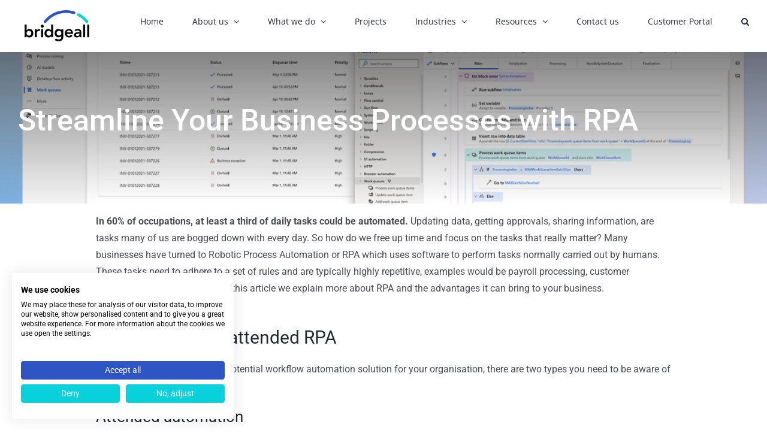

--- FILE ---
content_type: text/html; charset=UTF-8
request_url: https://www.bridgeall.com/2024/05/22/streamline-your-business-processes-with-rpa/
body_size: 21796
content:
<!DOCTYPE html>
<html class="avada-html-layout-wide avada-html-header-position-top" lang="en-GB" prefix="og: http://ogp.me/ns# fb: http://ogp.me/ns/fb#">
<head>
	<meta http-equiv="X-UA-Compatible" content="IE=edge" />
	<meta http-equiv="Content-Type" content="text/html; charset=utf-8"/>
	<meta name="viewport" content="width=device-width, initial-scale=1" />
	<meta name='robots' content='index, follow, max-image-preview:large, max-snippet:-1, max-video-preview:-1' />
	<style>img:is([sizes="auto" i], [sizes^="auto," i]) { contain-intrinsic-size: 3000px 1500px }</style>
	
	<!-- This site is optimized with the Yoast SEO plugin v25.9 - https://yoast.com/wordpress/plugins/seo/ -->
	<title>Streamline Your Business Processes with RPA - Bridgeall</title>
	<meta name="description" content="In 60% of occupations, at least a third of daily tasks could be automated. We explain more about RPA &amp; the advantages it can bring to your business." />
	<link rel="canonical" href="https://www.bridgeall.com/2024/05/22/streamline-your-business-processes-with-rpa/" />
	<meta property="og:locale" content="en_GB" />
	<meta property="og:type" content="article" />
	<meta property="og:title" content="Streamline Your Business Processes with RPA - Bridgeall" />
	<meta property="og:description" content="In 60% of occupations, at least a third of daily tasks could be automated. We explain more about RPA &amp; the advantages it can bring to your business." />
	<meta property="og:url" content="https://www.bridgeall.com/2024/05/22/streamline-your-business-processes-with-rpa/" />
	<meta property="og:site_name" content="Bridgeall" />
	<meta property="article:publisher" content="https://www.facebook.com/bridgeall.ltd/" />
	<meta property="article:published_time" content="2024-05-22T10:38:24+00:00" />
	<meta property="article:modified_time" content="2024-05-22T10:38:46+00:00" />
	<meta property="og:image" content="https://www.bridgeall.com/wp-content/smush-webp/2024/05/power-automate1.png.webp" />
	<meta property="og:image:width" content="1441" />
	<meta property="og:image:height" content="888" />
	<meta property="og:image:type" content="image/png" />
	<meta name="author" content="Zopaash Iqbal" />
	<meta name="twitter:card" content="summary_large_image" />
	<meta name="twitter:creator" content="@bridgeall" />
	<meta name="twitter:site" content="@bridgeall" />
	<meta name="twitter:label1" content="Written by" />
	<meta name="twitter:data1" content="Zopaash Iqbal" />
	<meta name="twitter:label2" content="Estimated reading time" />
	<meta name="twitter:data2" content="3 minutes" />
	<script type="application/ld+json" class="yoast-schema-graph">{"@context":"https://schema.org","@graph":[{"@type":"Article","@id":"https://www.bridgeall.com/2024/05/22/streamline-your-business-processes-with-rpa/#article","isPartOf":{"@id":"https://www.bridgeall.com/2024/05/22/streamline-your-business-processes-with-rpa/"},"author":{"name":"Zopaash Iqbal","@id":"https://www.bridgeall.com/#/schema/person/0452c1c742aedf0d4c0ab0dccaf2aef8"},"headline":"Streamline Your Business Processes with RPA","datePublished":"2024-05-22T10:38:24+00:00","dateModified":"2024-05-22T10:38:46+00:00","mainEntityOfPage":{"@id":"https://www.bridgeall.com/2024/05/22/streamline-your-business-processes-with-rpa/"},"wordCount":1507,"publisher":{"@id":"https://www.bridgeall.com/#organization"},"image":{"@id":"https://www.bridgeall.com/2024/05/22/streamline-your-business-processes-with-rpa/#primaryimage"},"thumbnailUrl":"https://www.bridgeall.com/wp-content/smush-webp/2024/05/power-automate1.png.webp","keywords":["microsoft","power automate","RPA"],"articleSection":["Power Automate"],"inLanguage":"en-GB"},{"@type":"WebPage","@id":"https://www.bridgeall.com/2024/05/22/streamline-your-business-processes-with-rpa/","url":"https://www.bridgeall.com/2024/05/22/streamline-your-business-processes-with-rpa/","name":"Streamline Your Business Processes with RPA - Bridgeall","isPartOf":{"@id":"https://www.bridgeall.com/#website"},"primaryImageOfPage":{"@id":"https://www.bridgeall.com/2024/05/22/streamline-your-business-processes-with-rpa/#primaryimage"},"image":{"@id":"https://www.bridgeall.com/2024/05/22/streamline-your-business-processes-with-rpa/#primaryimage"},"thumbnailUrl":"https://www.bridgeall.com/wp-content/smush-webp/2024/05/power-automate1.png.webp","datePublished":"2024-05-22T10:38:24+00:00","dateModified":"2024-05-22T10:38:46+00:00","description":"In 60% of occupations, at least a third of daily tasks could be automated. We explain more about RPA & the advantages it can bring to your business.","breadcrumb":{"@id":"https://www.bridgeall.com/2024/05/22/streamline-your-business-processes-with-rpa/#breadcrumb"},"inLanguage":"en-GB","potentialAction":[{"@type":"ReadAction","target":["https://www.bridgeall.com/2024/05/22/streamline-your-business-processes-with-rpa/"]}]},{"@type":"ImageObject","inLanguage":"en-GB","@id":"https://www.bridgeall.com/2024/05/22/streamline-your-business-processes-with-rpa/#primaryimage","url":"https://www.bridgeall.com/wp-content/smush-webp/2024/05/power-automate1.png.webp","contentUrl":"https://www.bridgeall.com/wp-content/smush-webp/2024/05/power-automate1.png.webp","width":1441,"height":888,"caption":"power-automate"},{"@type":"BreadcrumbList","@id":"https://www.bridgeall.com/2024/05/22/streamline-your-business-processes-with-rpa/#breadcrumb","itemListElement":[{"@type":"ListItem","position":1,"name":"Home","item":"https://www.bridgeall.com/"},{"@type":"ListItem","position":2,"name":"Blog","item":"https://www.bridgeall.com/blog/"},{"@type":"ListItem","position":3,"name":"Streamline Your Business Processes with RPA"}]},{"@type":"WebSite","@id":"https://www.bridgeall.com/#website","url":"https://www.bridgeall.com/","name":"Bridgeall","description":"Technology. We Deliver IT.","publisher":{"@id":"https://www.bridgeall.com/#organization"},"potentialAction":[{"@type":"SearchAction","target":{"@type":"EntryPoint","urlTemplate":"https://www.bridgeall.com/?s={search_term_string}"},"query-input":{"@type":"PropertyValueSpecification","valueRequired":true,"valueName":"search_term_string"}}],"inLanguage":"en-GB"},{"@type":"Organization","@id":"https://www.bridgeall.com/#organization","name":"Bridgeall","url":"https://www.bridgeall.com/","logo":{"@type":"ImageObject","inLanguage":"en-GB","@id":"https://www.bridgeall.com/#/schema/logo/image/","url":"https://www.bridgeall.com/wp-content/smush-webp/2022/11/Bridgeall-logo-colour-e1668697301681.png.webp","contentUrl":"https://www.bridgeall.com/wp-content/smush-webp/2022/11/Bridgeall-logo-colour-e1668697301681.png.webp","width":135,"height":67,"caption":"Bridgeall"},"image":{"@id":"https://www.bridgeall.com/#/schema/logo/image/"},"sameAs":["https://www.facebook.com/bridgeall.ltd/","https://x.com/bridgeall","https://www.linkedin.com/company/bridgeall"]},{"@type":"Person","@id":"https://www.bridgeall.com/#/schema/person/0452c1c742aedf0d4c0ab0dccaf2aef8","name":"Zopaash Iqbal","url":"https://www.bridgeall.com/author/zopaash-iqbal/"}]}</script>
	<!-- / Yoast SEO plugin. -->


<link rel='dns-prefetch' href='//consent.cookiefirst.com' />
<link rel='dns-prefetch' href='//cdn.usefathom.com' />
<link rel='dns-prefetch' href='//js-eu1.hs-scripts.com' />
<link rel="alternate" type="application/rss+xml" title="Bridgeall &raquo; Feed" href="https://www.bridgeall.com/feed/" />
<link rel="alternate" type="application/rss+xml" title="Bridgeall &raquo; Comments Feed" href="https://www.bridgeall.com/comments/feed/" />
					<link rel="shortcut icon" href="https://www.bridgeall.com/wp-content/smush-webp/2022/11/Bridgeall-favicon-e1668697507325.png.webp" type="image/x-icon" />
		
					<!-- Apple Touch Icon -->
			<link rel="apple-touch-icon" sizes="180x180" href="https://www.bridgeall.com/wp-content/smush-webp/2022/11/Bridgeall-favicon-e1668697507325.png.webp">
		
					<!-- Android Icon -->
			<link rel="icon" sizes="192x192" href="https://www.bridgeall.com/wp-content/smush-webp/2022/11/Bridgeall-favicon-e1668697507325.png.webp">
		
					<!-- MS Edge Icon -->
			<meta name="msapplication-TileImage" content="https://www.bridgeall.com/wp-content/smush-webp/2022/11/Bridgeall-favicon-e1668697507325.png.webp">
									<meta name="description" content="In 60% of occupations, at least a third of daily tasks could be automated. Updating data, getting approvals, sharing information, are tasks many of us are bogged down with every day. So how do we free up time and focus on the tasks that really matter? Many businesses have turned to Robotic"/>
				
		<meta property="og:locale" content="en_GB"/>
		<meta property="og:type" content="article"/>
		<meta property="og:site_name" content="Bridgeall"/>
		<meta property="og:title" content="Streamline Your Business Processes with RPA - Bridgeall"/>
				<meta property="og:description" content="In 60% of occupations, at least a third of daily tasks could be automated. Updating data, getting approvals, sharing information, are tasks many of us are bogged down with every day. So how do we free up time and focus on the tasks that really matter? Many businesses have turned to Robotic"/>
				<meta property="og:url" content="https://www.bridgeall.com/2024/05/22/streamline-your-business-processes-with-rpa/"/>
										<meta property="article:published_time" content="2024-05-22T10:38:24+00:00"/>
							<meta property="article:modified_time" content="2024-05-22T10:38:46+00:00"/>
								<meta name="author" content="Zopaash Iqbal"/>
								<meta property="og:image" content="https://www.bridgeall.com/wp-content/smush-webp/2024/05/power-automate1.png.webp"/>
		<meta property="og:image:width" content="1441"/>
		<meta property="og:image:height" content="888"/>
		<meta property="og:image:type" content="image/png"/>
				<script type="text/javascript">
/* <![CDATA[ */
window._wpemojiSettings = {"baseUrl":"https:\/\/s.w.org\/images\/core\/emoji\/16.0.1\/72x72\/","ext":".png","svgUrl":"https:\/\/s.w.org\/images\/core\/emoji\/16.0.1\/svg\/","svgExt":".svg","source":{"concatemoji":"https:\/\/www.bridgeall.com\/wp-includes\/js\/wp-emoji-release.min.js?ver=6.8.2"}};
/*! This file is auto-generated */
!function(s,n){var o,i,e;function c(e){try{var t={supportTests:e,timestamp:(new Date).valueOf()};sessionStorage.setItem(o,JSON.stringify(t))}catch(e){}}function p(e,t,n){e.clearRect(0,0,e.canvas.width,e.canvas.height),e.fillText(t,0,0);var t=new Uint32Array(e.getImageData(0,0,e.canvas.width,e.canvas.height).data),a=(e.clearRect(0,0,e.canvas.width,e.canvas.height),e.fillText(n,0,0),new Uint32Array(e.getImageData(0,0,e.canvas.width,e.canvas.height).data));return t.every(function(e,t){return e===a[t]})}function u(e,t){e.clearRect(0,0,e.canvas.width,e.canvas.height),e.fillText(t,0,0);for(var n=e.getImageData(16,16,1,1),a=0;a<n.data.length;a++)if(0!==n.data[a])return!1;return!0}function f(e,t,n,a){switch(t){case"flag":return n(e,"\ud83c\udff3\ufe0f\u200d\u26a7\ufe0f","\ud83c\udff3\ufe0f\u200b\u26a7\ufe0f")?!1:!n(e,"\ud83c\udde8\ud83c\uddf6","\ud83c\udde8\u200b\ud83c\uddf6")&&!n(e,"\ud83c\udff4\udb40\udc67\udb40\udc62\udb40\udc65\udb40\udc6e\udb40\udc67\udb40\udc7f","\ud83c\udff4\u200b\udb40\udc67\u200b\udb40\udc62\u200b\udb40\udc65\u200b\udb40\udc6e\u200b\udb40\udc67\u200b\udb40\udc7f");case"emoji":return!a(e,"\ud83e\udedf")}return!1}function g(e,t,n,a){var r="undefined"!=typeof WorkerGlobalScope&&self instanceof WorkerGlobalScope?new OffscreenCanvas(300,150):s.createElement("canvas"),o=r.getContext("2d",{willReadFrequently:!0}),i=(o.textBaseline="top",o.font="600 32px Arial",{});return e.forEach(function(e){i[e]=t(o,e,n,a)}),i}function t(e){var t=s.createElement("script");t.src=e,t.defer=!0,s.head.appendChild(t)}"undefined"!=typeof Promise&&(o="wpEmojiSettingsSupports",i=["flag","emoji"],n.supports={everything:!0,everythingExceptFlag:!0},e=new Promise(function(e){s.addEventListener("DOMContentLoaded",e,{once:!0})}),new Promise(function(t){var n=function(){try{var e=JSON.parse(sessionStorage.getItem(o));if("object"==typeof e&&"number"==typeof e.timestamp&&(new Date).valueOf()<e.timestamp+604800&&"object"==typeof e.supportTests)return e.supportTests}catch(e){}return null}();if(!n){if("undefined"!=typeof Worker&&"undefined"!=typeof OffscreenCanvas&&"undefined"!=typeof URL&&URL.createObjectURL&&"undefined"!=typeof Blob)try{var e="postMessage("+g.toString()+"("+[JSON.stringify(i),f.toString(),p.toString(),u.toString()].join(",")+"));",a=new Blob([e],{type:"text/javascript"}),r=new Worker(URL.createObjectURL(a),{name:"wpTestEmojiSupports"});return void(r.onmessage=function(e){c(n=e.data),r.terminate(),t(n)})}catch(e){}c(n=g(i,f,p,u))}t(n)}).then(function(e){for(var t in e)n.supports[t]=e[t],n.supports.everything=n.supports.everything&&n.supports[t],"flag"!==t&&(n.supports.everythingExceptFlag=n.supports.everythingExceptFlag&&n.supports[t]);n.supports.everythingExceptFlag=n.supports.everythingExceptFlag&&!n.supports.flag,n.DOMReady=!1,n.readyCallback=function(){n.DOMReady=!0}}).then(function(){return e}).then(function(){var e;n.supports.everything||(n.readyCallback(),(e=n.source||{}).concatemoji?t(e.concatemoji):e.wpemoji&&e.twemoji&&(t(e.twemoji),t(e.wpemoji)))}))}((window,document),window._wpemojiSettings);
/* ]]> */
</script>
<style id='wp-emoji-styles-inline-css' type='text/css'>

	img.wp-smiley, img.emoji {
		display: inline !important;
		border: none !important;
		box-shadow: none !important;
		height: 1em !important;
		width: 1em !important;
		margin: 0 0.07em !important;
		vertical-align: -0.1em !important;
		background: none !important;
		padding: 0 !important;
	}
</style>
<link rel='stylesheet' id='wp-block-library-css' href='https://www.bridgeall.com/wp-includes/css/dist/block-library/style.min.css?ver=6.8.2' type='text/css' media='all' />
<style id='wp-block-library-theme-inline-css' type='text/css'>
.wp-block-audio :where(figcaption){color:#555;font-size:13px;text-align:center}.is-dark-theme .wp-block-audio :where(figcaption){color:#ffffffa6}.wp-block-audio{margin:0 0 1em}.wp-block-code{border:1px solid #ccc;border-radius:4px;font-family:Menlo,Consolas,monaco,monospace;padding:.8em 1em}.wp-block-embed :where(figcaption){color:#555;font-size:13px;text-align:center}.is-dark-theme .wp-block-embed :where(figcaption){color:#ffffffa6}.wp-block-embed{margin:0 0 1em}.blocks-gallery-caption{color:#555;font-size:13px;text-align:center}.is-dark-theme .blocks-gallery-caption{color:#ffffffa6}:root :where(.wp-block-image figcaption){color:#555;font-size:13px;text-align:center}.is-dark-theme :root :where(.wp-block-image figcaption){color:#ffffffa6}.wp-block-image{margin:0 0 1em}.wp-block-pullquote{border-bottom:4px solid;border-top:4px solid;color:currentColor;margin-bottom:1.75em}.wp-block-pullquote cite,.wp-block-pullquote footer,.wp-block-pullquote__citation{color:currentColor;font-size:.8125em;font-style:normal;text-transform:uppercase}.wp-block-quote{border-left:.25em solid;margin:0 0 1.75em;padding-left:1em}.wp-block-quote cite,.wp-block-quote footer{color:currentColor;font-size:.8125em;font-style:normal;position:relative}.wp-block-quote:where(.has-text-align-right){border-left:none;border-right:.25em solid;padding-left:0;padding-right:1em}.wp-block-quote:where(.has-text-align-center){border:none;padding-left:0}.wp-block-quote.is-large,.wp-block-quote.is-style-large,.wp-block-quote:where(.is-style-plain){border:none}.wp-block-search .wp-block-search__label{font-weight:700}.wp-block-search__button{border:1px solid #ccc;padding:.375em .625em}:where(.wp-block-group.has-background){padding:1.25em 2.375em}.wp-block-separator.has-css-opacity{opacity:.4}.wp-block-separator{border:none;border-bottom:2px solid;margin-left:auto;margin-right:auto}.wp-block-separator.has-alpha-channel-opacity{opacity:1}.wp-block-separator:not(.is-style-wide):not(.is-style-dots){width:100px}.wp-block-separator.has-background:not(.is-style-dots){border-bottom:none;height:1px}.wp-block-separator.has-background:not(.is-style-wide):not(.is-style-dots){height:2px}.wp-block-table{margin:0 0 1em}.wp-block-table td,.wp-block-table th{word-break:normal}.wp-block-table :where(figcaption){color:#555;font-size:13px;text-align:center}.is-dark-theme .wp-block-table :where(figcaption){color:#ffffffa6}.wp-block-video :where(figcaption){color:#555;font-size:13px;text-align:center}.is-dark-theme .wp-block-video :where(figcaption){color:#ffffffa6}.wp-block-video{margin:0 0 1em}:root :where(.wp-block-template-part.has-background){margin-bottom:0;margin-top:0;padding:1.25em 2.375em}
</style>
<style id='classic-theme-styles-inline-css' type='text/css'>
/*! This file is auto-generated */
.wp-block-button__link{color:#fff;background-color:#32373c;border-radius:9999px;box-shadow:none;text-decoration:none;padding:calc(.667em + 2px) calc(1.333em + 2px);font-size:1.125em}.wp-block-file__button{background:#32373c;color:#fff;text-decoration:none}
</style>
<style id='widget-for-eventbrite-api-display-eventbrite-events-style-inline-css' type='text/css'>


</style>
<style id='global-styles-inline-css' type='text/css'>
:root{--wp--preset--aspect-ratio--square: 1;--wp--preset--aspect-ratio--4-3: 4/3;--wp--preset--aspect-ratio--3-4: 3/4;--wp--preset--aspect-ratio--3-2: 3/2;--wp--preset--aspect-ratio--2-3: 2/3;--wp--preset--aspect-ratio--16-9: 16/9;--wp--preset--aspect-ratio--9-16: 9/16;--wp--preset--color--black: #000000;--wp--preset--color--cyan-bluish-gray: #abb8c3;--wp--preset--color--white: #ffffff;--wp--preset--color--pale-pink: #f78da7;--wp--preset--color--vivid-red: #cf2e2e;--wp--preset--color--luminous-vivid-orange: #ff6900;--wp--preset--color--luminous-vivid-amber: #fcb900;--wp--preset--color--light-green-cyan: #7bdcb5;--wp--preset--color--vivid-green-cyan: #00d084;--wp--preset--color--pale-cyan-blue: #8ed1fc;--wp--preset--color--vivid-cyan-blue: #0693e3;--wp--preset--color--vivid-purple: #9b51e0;--wp--preset--color--awb-color-1: #ffffff;--wp--preset--color--awb-color-2: #f9f9fb;--wp--preset--color--awb-color-3: #f2f3f5;--wp--preset--color--awb-color-4: #08d1db;--wp--preset--color--awb-color-5: #2e55c3;--wp--preset--color--awb-color-6: #8f17ff;--wp--preset--color--awb-color-7: #ff246d;--wp--preset--color--awb-color-8: #ffa158;--wp--preset--color--awb-color-custom-10: #e10707;--wp--preset--color--awb-color-custom-11: #333333;--wp--preset--color--awb-color-custom-12: #65bc7b;--wp--preset--color--awb-color-custom-13: #9ea0a4;--wp--preset--color--awb-color-custom-14: rgba(255,255,255,0.8);--wp--preset--color--awb-color-custom-15: rgba(242,243,245,0.7);--wp--preset--color--awb-color-custom-16: #2e55c3;--wp--preset--color--awb-color-custom-17: #08d1db;--wp--preset--color--awb-color-custom-18: #f8f9fa;--wp--preset--gradient--vivid-cyan-blue-to-vivid-purple: linear-gradient(135deg,rgba(6,147,227,1) 0%,rgb(155,81,224) 100%);--wp--preset--gradient--light-green-cyan-to-vivid-green-cyan: linear-gradient(135deg,rgb(122,220,180) 0%,rgb(0,208,130) 100%);--wp--preset--gradient--luminous-vivid-amber-to-luminous-vivid-orange: linear-gradient(135deg,rgba(252,185,0,1) 0%,rgba(255,105,0,1) 100%);--wp--preset--gradient--luminous-vivid-orange-to-vivid-red: linear-gradient(135deg,rgba(255,105,0,1) 0%,rgb(207,46,46) 100%);--wp--preset--gradient--very-light-gray-to-cyan-bluish-gray: linear-gradient(135deg,rgb(238,238,238) 0%,rgb(169,184,195) 100%);--wp--preset--gradient--cool-to-warm-spectrum: linear-gradient(135deg,rgb(74,234,220) 0%,rgb(151,120,209) 20%,rgb(207,42,186) 40%,rgb(238,44,130) 60%,rgb(251,105,98) 80%,rgb(254,248,76) 100%);--wp--preset--gradient--blush-light-purple: linear-gradient(135deg,rgb(255,206,236) 0%,rgb(152,150,240) 100%);--wp--preset--gradient--blush-bordeaux: linear-gradient(135deg,rgb(254,205,165) 0%,rgb(254,45,45) 50%,rgb(107,0,62) 100%);--wp--preset--gradient--luminous-dusk: linear-gradient(135deg,rgb(255,203,112) 0%,rgb(199,81,192) 50%,rgb(65,88,208) 100%);--wp--preset--gradient--pale-ocean: linear-gradient(135deg,rgb(255,245,203) 0%,rgb(182,227,212) 50%,rgb(51,167,181) 100%);--wp--preset--gradient--electric-grass: linear-gradient(135deg,rgb(202,248,128) 0%,rgb(113,206,126) 100%);--wp--preset--gradient--midnight: linear-gradient(135deg,rgb(2,3,129) 0%,rgb(40,116,252) 100%);--wp--preset--font-size--small: 12px;--wp--preset--font-size--medium: 20px;--wp--preset--font-size--large: 24px;--wp--preset--font-size--x-large: 42px;--wp--preset--font-size--normal: 16px;--wp--preset--font-size--xlarge: 32px;--wp--preset--font-size--huge: 48px;--wp--preset--spacing--20: 0.44rem;--wp--preset--spacing--30: 0.67rem;--wp--preset--spacing--40: 1rem;--wp--preset--spacing--50: 1.5rem;--wp--preset--spacing--60: 2.25rem;--wp--preset--spacing--70: 3.38rem;--wp--preset--spacing--80: 5.06rem;--wp--preset--shadow--natural: 6px 6px 9px rgba(0, 0, 0, 0.2);--wp--preset--shadow--deep: 12px 12px 50px rgba(0, 0, 0, 0.4);--wp--preset--shadow--sharp: 6px 6px 0px rgba(0, 0, 0, 0.2);--wp--preset--shadow--outlined: 6px 6px 0px -3px rgba(255, 255, 255, 1), 6px 6px rgba(0, 0, 0, 1);--wp--preset--shadow--crisp: 6px 6px 0px rgba(0, 0, 0, 1);}:where(.is-layout-flex){gap: 0.5em;}:where(.is-layout-grid){gap: 0.5em;}body .is-layout-flex{display: flex;}.is-layout-flex{flex-wrap: wrap;align-items: center;}.is-layout-flex > :is(*, div){margin: 0;}body .is-layout-grid{display: grid;}.is-layout-grid > :is(*, div){margin: 0;}:where(.wp-block-columns.is-layout-flex){gap: 2em;}:where(.wp-block-columns.is-layout-grid){gap: 2em;}:where(.wp-block-post-template.is-layout-flex){gap: 1.25em;}:where(.wp-block-post-template.is-layout-grid){gap: 1.25em;}.has-black-color{color: var(--wp--preset--color--black) !important;}.has-cyan-bluish-gray-color{color: var(--wp--preset--color--cyan-bluish-gray) !important;}.has-white-color{color: var(--wp--preset--color--white) !important;}.has-pale-pink-color{color: var(--wp--preset--color--pale-pink) !important;}.has-vivid-red-color{color: var(--wp--preset--color--vivid-red) !important;}.has-luminous-vivid-orange-color{color: var(--wp--preset--color--luminous-vivid-orange) !important;}.has-luminous-vivid-amber-color{color: var(--wp--preset--color--luminous-vivid-amber) !important;}.has-light-green-cyan-color{color: var(--wp--preset--color--light-green-cyan) !important;}.has-vivid-green-cyan-color{color: var(--wp--preset--color--vivid-green-cyan) !important;}.has-pale-cyan-blue-color{color: var(--wp--preset--color--pale-cyan-blue) !important;}.has-vivid-cyan-blue-color{color: var(--wp--preset--color--vivid-cyan-blue) !important;}.has-vivid-purple-color{color: var(--wp--preset--color--vivid-purple) !important;}.has-black-background-color{background-color: var(--wp--preset--color--black) !important;}.has-cyan-bluish-gray-background-color{background-color: var(--wp--preset--color--cyan-bluish-gray) !important;}.has-white-background-color{background-color: var(--wp--preset--color--white) !important;}.has-pale-pink-background-color{background-color: var(--wp--preset--color--pale-pink) !important;}.has-vivid-red-background-color{background-color: var(--wp--preset--color--vivid-red) !important;}.has-luminous-vivid-orange-background-color{background-color: var(--wp--preset--color--luminous-vivid-orange) !important;}.has-luminous-vivid-amber-background-color{background-color: var(--wp--preset--color--luminous-vivid-amber) !important;}.has-light-green-cyan-background-color{background-color: var(--wp--preset--color--light-green-cyan) !important;}.has-vivid-green-cyan-background-color{background-color: var(--wp--preset--color--vivid-green-cyan) !important;}.has-pale-cyan-blue-background-color{background-color: var(--wp--preset--color--pale-cyan-blue) !important;}.has-vivid-cyan-blue-background-color{background-color: var(--wp--preset--color--vivid-cyan-blue) !important;}.has-vivid-purple-background-color{background-color: var(--wp--preset--color--vivid-purple) !important;}.has-black-border-color{border-color: var(--wp--preset--color--black) !important;}.has-cyan-bluish-gray-border-color{border-color: var(--wp--preset--color--cyan-bluish-gray) !important;}.has-white-border-color{border-color: var(--wp--preset--color--white) !important;}.has-pale-pink-border-color{border-color: var(--wp--preset--color--pale-pink) !important;}.has-vivid-red-border-color{border-color: var(--wp--preset--color--vivid-red) !important;}.has-luminous-vivid-orange-border-color{border-color: var(--wp--preset--color--luminous-vivid-orange) !important;}.has-luminous-vivid-amber-border-color{border-color: var(--wp--preset--color--luminous-vivid-amber) !important;}.has-light-green-cyan-border-color{border-color: var(--wp--preset--color--light-green-cyan) !important;}.has-vivid-green-cyan-border-color{border-color: var(--wp--preset--color--vivid-green-cyan) !important;}.has-pale-cyan-blue-border-color{border-color: var(--wp--preset--color--pale-cyan-blue) !important;}.has-vivid-cyan-blue-border-color{border-color: var(--wp--preset--color--vivid-cyan-blue) !important;}.has-vivid-purple-border-color{border-color: var(--wp--preset--color--vivid-purple) !important;}.has-vivid-cyan-blue-to-vivid-purple-gradient-background{background: var(--wp--preset--gradient--vivid-cyan-blue-to-vivid-purple) !important;}.has-light-green-cyan-to-vivid-green-cyan-gradient-background{background: var(--wp--preset--gradient--light-green-cyan-to-vivid-green-cyan) !important;}.has-luminous-vivid-amber-to-luminous-vivid-orange-gradient-background{background: var(--wp--preset--gradient--luminous-vivid-amber-to-luminous-vivid-orange) !important;}.has-luminous-vivid-orange-to-vivid-red-gradient-background{background: var(--wp--preset--gradient--luminous-vivid-orange-to-vivid-red) !important;}.has-very-light-gray-to-cyan-bluish-gray-gradient-background{background: var(--wp--preset--gradient--very-light-gray-to-cyan-bluish-gray) !important;}.has-cool-to-warm-spectrum-gradient-background{background: var(--wp--preset--gradient--cool-to-warm-spectrum) !important;}.has-blush-light-purple-gradient-background{background: var(--wp--preset--gradient--blush-light-purple) !important;}.has-blush-bordeaux-gradient-background{background: var(--wp--preset--gradient--blush-bordeaux) !important;}.has-luminous-dusk-gradient-background{background: var(--wp--preset--gradient--luminous-dusk) !important;}.has-pale-ocean-gradient-background{background: var(--wp--preset--gradient--pale-ocean) !important;}.has-electric-grass-gradient-background{background: var(--wp--preset--gradient--electric-grass) !important;}.has-midnight-gradient-background{background: var(--wp--preset--gradient--midnight) !important;}.has-small-font-size{font-size: var(--wp--preset--font-size--small) !important;}.has-medium-font-size{font-size: var(--wp--preset--font-size--medium) !important;}.has-large-font-size{font-size: var(--wp--preset--font-size--large) !important;}.has-x-large-font-size{font-size: var(--wp--preset--font-size--x-large) !important;}
:where(.wp-block-post-template.is-layout-flex){gap: 1.25em;}:where(.wp-block-post-template.is-layout-grid){gap: 1.25em;}
:where(.wp-block-columns.is-layout-flex){gap: 2em;}:where(.wp-block-columns.is-layout-grid){gap: 2em;}
:root :where(.wp-block-pullquote){font-size: 1.5em;line-height: 1.6;}
</style>
<link rel='stylesheet' id='cookiefirst-plugin-css' href='https://www.bridgeall.com/wp-content/plugins/cookiefirst-plugin/public/css/cookiefirst-plugin-public.css?ver=1.0.0' type='text/css' media='all' />
<link rel='stylesheet' id='widget-for-eventbrite-api-css' href='https://www.bridgeall.com/wp-content/plugins/widget-for-eventbrite-api/frontend/css/frontend.css?ver=6.3.11' type='text/css' media='all' />
<link rel='stylesheet' id='fusion-dynamic-css-css' href='https://www.bridgeall.com/wp-content/uploads/fusion-styles/ac469998a91937ef6c5954cee25ebbad.min.css?ver=3.11.11' type='text/css' media='all' />
<script type="text/javascript" id="widget-for-eventbrite-api-display-eventbrite-events-script-js-extra">
/* <![CDATA[ */
var wfea_freemius = {"current_plan":"PLAN_NAME","can_use_premium_code":"","is_plan_silver":"","is_plan_gold":"","is_plan_platinum":""};
var wfea_controls_meta = {"common":{"free":[{"name":"wfea_limit","label":"Number of Events to Display","type":"number","args":{"default":5}},{"name":"wfea_order_by","label":"Event Sort Order","type":"select2","args":{"options":{"asc":"Ascending Date","desc":"Descending Date","created_asc":"Created Date \u2013 ascending","created_desc":"Created Date \u2013 descending","published_asc":"EB Published Ascending","published_desc":"EB Published Descending"}}}]},"display":{"free":[{"name":"wfea_booknow","label":"Book Now button"},{"name":"wfea_date","label":"Event Date\/Time in Heading","args":{"condition":{"wfea_layout!":"short_date"}}},{"name":"wfea_excerpt","label":"Excerpt of Event Summary"},{"name":"wfea_thumb","label":"Image Display"},{"name":"wfea_thumb_original","label":"High Resolution Image","args":{"condition":{"wfea_thumb":["true"]}}},{"name":"wfea_readmore","label":"Read More Link on Excerpt","args":{"condition":{"wfea_layout!":["cal","cal_list"]}}}]},"enabling":{"free":[{"name":"wfea_newtab","label":"Link to EB in New Tab","args":{"default":"","condition":{"wfea_layout!":["cal","cal_list"]}}}]},"filtering":[],"selection":{"free":[{"name":"wfea_status","label":"Event Status","type":"select2","args":{"options":{"live":"Live","started":"Started","ended":"Ended","canceled":"Canceled","draft":"Draft","all":"All"},"default":"live","multiple":"true"}}]},"settings":{"free":[{"name":"wfea_booknow_text","label":"Book Now Wording","type":"text","args":{"default":"Register >>"}},{"name":"wfea_css_class","label":"Custom CSS Class","type":"text"},{"name":"wfea_cssID","label":"Custom CSS ID","type":"text"},{"name":"wfea_thumb_align","label":"Image Alignment","type":"select2","args":{"options":{"eaw-alignleft":"Left","eaw-alignright":"Right","eaw-aligncenter":"Center"},"condition":{"wfea_layout":"widget"},"default":"eaw-alignright"}},{"name":"wfea_length","label":"Length of Description","type":"number"},{"name":"wfea_thumb_width","label":"Image Width","type":"number","args":{"condition":{"wfea_layout":"widget"},"default":350,"max":""}},{"name":"wfea_thumb_default","label":"Default Image","type":"text"},{"name":"wfea_readmore_text","label":"Read More Wording","type":"text","args":{"default":"Read More >>","condition":{"wfea_layout!":["cal","cal_list"]}}}]},"ajaxurl":"https:\/\/www.bridgeall.com\/wp-admin\/admin-ajax.php","nonce":"1bfb1369bb"};
/* ]]> */
</script>
<script type="text/javascript" src="https://www.bridgeall.com/wp-includes/js/jquery/jquery.min.js?ver=3.7.1" id="jquery-core-js"></script>
<script type="text/javascript" src="https://www.bridgeall.com/wp-includes/js/jquery/jquery-migrate.min.js?ver=3.4.1" id="jquery-migrate-js"></script>
<script type="text/javascript" src="https://www.bridgeall.com/wp-content/plugins/cookiefirst-plugin/public/js/cookiefirst-plugin-public.js?ver=1.0.0" id="cookiefirst-plugin-js"></script>
<script type="text/javascript" src="https://consent.cookiefirst.com/sites/bridgeall.com-b597b303-e9f3-4be2-84f8-5b8d7a0f081c/consent.js?ver=6.8.2" id="cookiefirst-script-js"></script>
<script type="text/javascript" src="https://cdn.usefathom.com/script.js" id="fathom-snippet-js" defer="defer" data-wp-strategy="defer" data-site="JHASIUTD"   data-no-minify></script>
<script type="text/javascript" src="https://www.bridgeall.com/wp-includes/js/jquery/ui/core.min.js?ver=1.13.3" id="jquery-ui-core-js"></script>
<script type="text/javascript" src="https://www.bridgeall.com/wp-includes/js/jquery/ui/mouse.min.js?ver=1.13.3" id="jquery-ui-mouse-js"></script>
<script type="text/javascript" src="https://www.bridgeall.com/wp-includes/js/jquery/ui/resizable.min.js?ver=1.13.3" id="jquery-ui-resizable-js"></script>
<script type="text/javascript" src="https://www.bridgeall.com/wp-includes/js/jquery/ui/draggable.min.js?ver=1.13.3" id="jquery-ui-draggable-js"></script>
<script type="text/javascript" src="https://www.bridgeall.com/wp-includes/js/jquery/ui/controlgroup.min.js?ver=1.13.3" id="jquery-ui-controlgroup-js"></script>
<script type="text/javascript" src="https://www.bridgeall.com/wp-includes/js/jquery/ui/checkboxradio.min.js?ver=1.13.3" id="jquery-ui-checkboxradio-js"></script>
<script type="text/javascript" src="https://www.bridgeall.com/wp-includes/js/jquery/ui/button.min.js?ver=1.13.3" id="jquery-ui-button-js"></script>
<script type="text/javascript" src="https://www.bridgeall.com/wp-includes/js/jquery/ui/dialog.min.js?ver=1.13.3" id="jquery-ui-dialog-js"></script>
<script type="text/javascript" id="widget-for-eventbrite-api-js-extra">
/* <![CDATA[ */
var wfea_frontend = {"ajaxurl":"https:\/\/www.bridgeall.com\/wp-admin\/admin-ajax.php","nonce":"226a8d0ab6"};
/* ]]> */
</script>
<script type="text/javascript" id="widget-for-eventbrite-api-js-before">
/* <![CDATA[ */
console.debug = function() {};
/* ]]> */
</script>
<script type="text/javascript" src="https://www.bridgeall.com/wp-content/plugins/widget-for-eventbrite-api/frontend/js/frontend.js?ver=6.3.11" id="widget-for-eventbrite-api-js"></script>
<link rel="https://api.w.org/" href="https://www.bridgeall.com/wp-json/" /><link rel="alternate" title="JSON" type="application/json" href="https://www.bridgeall.com/wp-json/wp/v2/posts/10602" /><link rel="EditURI" type="application/rsd+xml" title="RSD" href="https://www.bridgeall.com/xmlrpc.php?rsd" />
<meta name="generator" content="WordPress 6.8.2" />
<link rel='shortlink' href='https://www.bridgeall.com/?p=10602' />
<link rel="alternate" title="oEmbed (JSON)" type="application/json+oembed" href="https://www.bridgeall.com/wp-json/oembed/1.0/embed?url=https%3A%2F%2Fwww.bridgeall.com%2F2024%2F05%2F22%2Fstreamline-your-business-processes-with-rpa%2F" />
<link rel="alternate" title="oEmbed (XML)" type="text/xml+oembed" href="https://www.bridgeall.com/wp-json/oembed/1.0/embed?url=https%3A%2F%2Fwww.bridgeall.com%2F2024%2F05%2F22%2Fstreamline-your-business-processes-with-rpa%2F&#038;format=xml" />
			<!-- DO NOT COPY THIS SNIPPET! Start of Page Analytics Tracking for HubSpot WordPress plugin v11.3.21-->
			<script class="hsq-set-content-id" data-content-id="blog-post">
				var _hsq = _hsq || [];
				_hsq.push(["setContentType", "blog-post"]);
			</script>
			<!-- DO NOT COPY THIS SNIPPET! End of Page Analytics Tracking for HubSpot WordPress plugin -->
					<script type="text/javascript">
				(function(c,l,a,r,i,t,y){
					c[a]=c[a]||function(){(c[a].q=c[a].q||[]).push(arguments)};t=l.createElement(r);t.async=1;
					t.src="https://www.clarity.ms/tag/"+i+"?ref=wordpress";y=l.getElementsByTagName(r)[0];y.parentNode.insertBefore(t,y);
				})(window, document, "clarity", "script", "ic2nr0ran7");
		</script>
		<style type="text/css" id="css-fb-visibility">@media screen and (max-width: 800px){.fusion-no-small-visibility{display:none !important;}body .sm-text-align-center{text-align:center !important;}body .sm-text-align-left{text-align:left !important;}body .sm-text-align-right{text-align:right !important;}body .sm-flex-align-center{justify-content:center !important;}body .sm-flex-align-flex-start{justify-content:flex-start !important;}body .sm-flex-align-flex-end{justify-content:flex-end !important;}body .sm-mx-auto{margin-left:auto !important;margin-right:auto !important;}body .sm-ml-auto{margin-left:auto !important;}body .sm-mr-auto{margin-right:auto !important;}body .fusion-absolute-position-small{position:absolute;top:auto;width:100%;}.awb-sticky.awb-sticky-small{ position: sticky; top: var(--awb-sticky-offset,0); }}@media screen and (min-width: 801px) and (max-width: 1250px){.fusion-no-medium-visibility{display:none !important;}body .md-text-align-center{text-align:center !important;}body .md-text-align-left{text-align:left !important;}body .md-text-align-right{text-align:right !important;}body .md-flex-align-center{justify-content:center !important;}body .md-flex-align-flex-start{justify-content:flex-start !important;}body .md-flex-align-flex-end{justify-content:flex-end !important;}body .md-mx-auto{margin-left:auto !important;margin-right:auto !important;}body .md-ml-auto{margin-left:auto !important;}body .md-mr-auto{margin-right:auto !important;}body .fusion-absolute-position-medium{position:absolute;top:auto;width:100%;}.awb-sticky.awb-sticky-medium{ position: sticky; top: var(--awb-sticky-offset,0); }}@media screen and (min-width: 1251px){.fusion-no-large-visibility{display:none !important;}body .lg-text-align-center{text-align:center !important;}body .lg-text-align-left{text-align:left !important;}body .lg-text-align-right{text-align:right !important;}body .lg-flex-align-center{justify-content:center !important;}body .lg-flex-align-flex-start{justify-content:flex-start !important;}body .lg-flex-align-flex-end{justify-content:flex-end !important;}body .lg-mx-auto{margin-left:auto !important;margin-right:auto !important;}body .lg-ml-auto{margin-left:auto !important;}body .lg-mr-auto{margin-right:auto !important;}body .fusion-absolute-position-large{position:absolute;top:auto;width:100%;}.awb-sticky.awb-sticky-large{ position: sticky; top: var(--awb-sticky-offset,0); }}</style>		<script type="text/javascript">
			var doc = document.documentElement;
			doc.setAttribute( 'data-useragent', navigator.userAgent );
		</script>
		<noscript class="fusion-hidden" data-privacy-script="true" data-privacy-type="tracking">
        (function () {
          var zi = document.createElement('script');
          zi.type = 'text/javascript';
          zi.async = true;
          zi.referrerPolicy = 'unsafe-url';
          zi.src = 'https://ws.zoominfo.com/pixel/630729091973fc646412cf58';
          var s = document.getElementsByTagName('script')[0];
          s.parentNode.insertBefore(zi, s);
        })();
      </noscript>
	<!-- Event snippet for Website conversion tracking conversion page -->
<script>
  gtag('event', 'conversion', {'send_to': 'AW-447767567/xnD4CN3mkvABEI_IwdUB'});
</script>
	<!-- Google tag (gtag.js) --> <script async src="https://www.googletagmanager.com/gtag/js?id=G-1461G7MBR4"></script> <script> //window.dataLayer = window.dataLayer || []; function gtag(){dataLayer.push(arguments);} gtag('js', new Date()); gtag('config', 'G-1461G7MBR4'); </script>
	<!-- Event snippet for Website conversion tracking conversion page In your html page, add the snippet and call gtag_report_conversion when someone clicks on the chosen link or button. --> <script> function gtag_report_conversion(url) { var callback = function () { if (typeof(url) != 'undefined') { window.location = url; } }; gtag('event', 'conversion', { 'send_to': 'AW-447767567/xnD4CN3mkvABEI_IwdUB', 'event_callback': callback }); return false; } </script>
</head>

<body class="wp-singular post-template-default single single-post postid-10602 single-format-standard wp-theme-Avada fusion-image-hovers fusion-pagination-sizing fusion-button_type-flat fusion-button_span-no fusion-button_gradient-linear avada-image-rollover-circle-yes avada-image-rollover-yes avada-image-rollover-direction-left fusion-body ltr fusion-sticky-header no-tablet-sticky-header no-mobile-sticky-header no-mobile-slidingbar no-mobile-totop avada-has-rev-slider-styles fusion-disable-outline fusion-sub-menu-fade mobile-logo-pos-left layout-wide-mode avada-has-boxed-modal-shadow- layout-scroll-offset-full avada-has-zero-margin-offset-top fusion-top-header menu-text-align-center mobile-menu-design-classic fusion-show-pagination-text fusion-header-layout-v1 avada-responsive avada-footer-fx-none avada-menu-highlight-style-bottombar fusion-search-form-clean fusion-main-menu-search-overlay fusion-avatar-circle avada-dropdown-styles avada-blog-layout-grid avada-blog-archive-layout-grid avada-header-shadow-no avada-menu-icon-position-left avada-has-megamenu-shadow avada-has-header-100-width avada-has-pagetitle-100-width avada-has-mobile-menu-search avada-has-main-nav-search-icon avada-has-breadcrumb-mobile-hidden avada-has-titlebar-bar_and_content avada-header-border-color-full-transparent avada-has-pagination-width_height avada-flyout-menu-direction-fade avada-ec-views-v1" data-awb-post-id="10602">
		<a class="skip-link screen-reader-text" href="#content">Skip to content</a>

	<div id="boxed-wrapper">
		
		<div id="wrapper" class="fusion-wrapper">
			<div id="home" style="position:relative;top:-1px;"></div>
							
					
			<header class="fusion-header-wrapper">
				<div class="fusion-header-v1 fusion-logo-alignment fusion-logo-left fusion-sticky-menu- fusion-sticky-logo-1 fusion-mobile-logo-1  fusion-mobile-menu-design-classic">
					<div class="fusion-header-sticky-height"></div>
<div class="fusion-header">
	<div class="fusion-row">
					<div class="fusion-logo" data-margin-top="10px" data-margin-bottom="10px" data-margin-left="0px" data-margin-right="0px">
			<a class="fusion-logo-link"  href="https://www.bridgeall.com/" >

						<!-- standard logo -->
			<img src="https://www.bridgeall.com/wp-content/smush-webp/2022/11/Bridgeall-logo-colour-e1668697301681.png.webp" srcset="https://www.bridgeall.com/wp-content/smush-webp/2022/11/Bridgeall-logo-colour-e1668697301681.png.webp 1x" width="135" height="67" alt="Bridgeall Logo" data-retina_logo_url="" class="fusion-standard-logo" />

											<!-- mobile logo -->
				<img src="https://www.bridgeall.com/wp-content/smush-webp/2022/11/Bridgeall-logo-colour-e1668697301681.png.webp" srcset="https://www.bridgeall.com/wp-content/smush-webp/2022/11/Bridgeall-logo-colour-e1668697301681.png.webp 1x" width="135" height="67" alt="Bridgeall Logo" data-retina_logo_url="" class="fusion-mobile-logo" />
			
											<!-- sticky header logo -->
				<img src="https://www.bridgeall.com/wp-content/smush-webp/2022/11/Bridgeall-logo-colour-e1668697301681.png.webp" srcset="https://www.bridgeall.com/wp-content/smush-webp/2022/11/Bridgeall-logo-colour-e1668697301681.png.webp 1x" width="135" height="67" alt="Bridgeall Logo" data-retina_logo_url="" class="fusion-sticky-logo" />
					</a>
		</div>		<nav class="fusion-main-menu" aria-label="Main Menu"><div class="fusion-overlay-search">		<form role="search" class="searchform fusion-search-form  fusion-search-form-clean" method="get" action="https://www.bridgeall.com/">
			<div class="fusion-search-form-content">

				
				<div class="fusion-search-field search-field">
					<label><span class="screen-reader-text">Search for:</span>
													<input type="search" value="" name="s" class="s" placeholder="Search..." required aria-required="true" aria-label="Search..."/>
											</label>
				</div>
				<div class="fusion-search-button search-button">
					<input type="submit" class="fusion-search-submit searchsubmit" aria-label="Search" value="&#xf002;" />
									</div>

				
			</div>


			
		</form>
		<div class="fusion-search-spacer"></div><a href="#" role="button" aria-label="Close Search" class="fusion-close-search"></a></div><ul id="menu-primary" class="fusion-menu"><li  id="menu-item-99"  class="menu-item menu-item-type-post_type menu-item-object-page menu-item-home menu-item-99"  data-item-id="99"><a  href="https://www.bridgeall.com/" class="fusion-bottombar-highlight"><span class="menu-text">Home</span></a></li><li  id="menu-item-1205"  class="menu-item menu-item-type-custom menu-item-object-custom menu-item-has-children menu-item-1205 fusion-dropdown-menu"  data-item-id="1205"><a  href="#" class="fusion-bottombar-highlight"><span class="menu-text">About us</span> <span class="fusion-caret"><i class="fusion-dropdown-indicator" aria-hidden="true"></i></span></a><ul class="sub-menu"><li  id="menu-item-108"  class="menu-item menu-item-type-post_type menu-item-object-page menu-item-108 fusion-dropdown-submenu" ><a  href="https://www.bridgeall.com/who-we-are/" class="fusion-bottombar-highlight"><span>Who we are</span></a></li><li  id="menu-item-102"  class="menu-item menu-item-type-post_type menu-item-object-page menu-item-102 fusion-dropdown-submenu" ><a  href="https://www.bridgeall.com/how-we-do-it/" class="fusion-bottombar-highlight"><span>How we do it</span></a></li><li  id="menu-item-5499"  class="menu-item menu-item-type-post_type menu-item-object-page menu-item-5499 fusion-dropdown-submenu" ><a  href="https://www.bridgeall.com/microsoft-partner/" class="fusion-bottombar-highlight"><span>Microsoft Partner</span></a></li><li  id="menu-item-1206"  class="menu-item menu-item-type-post_type menu-item-object-page menu-item-1206 fusion-dropdown-submenu" ><a  href="https://www.bridgeall.com/careers/" class="fusion-bottombar-highlight"><span>Careers</span></a></li></ul></li><li  id="menu-item-3861"  class="menu-item menu-item-type-custom menu-item-object-custom menu-item-has-children menu-item-3861 fusion-megamenu-menu "  data-item-id="3861"><a  href="#" class="fusion-bottombar-highlight"><span class="menu-text">What we do</span> <span class="fusion-caret"><i class="fusion-dropdown-indicator" aria-hidden="true"></i></span></a><div class="fusion-megamenu-wrapper fusion-columns-3 columns-per-row-3 columns-3 col-span-12 fusion-megamenu-fullwidth fusion-megamenu-width-site-width"><div class="row"><div class="fusion-megamenu-holder lazyload" style="width:960px;" data-width="960px"><ul class="fusion-megamenu"><li  id="menu-item-1561"  class="menu-item menu-item-type-custom menu-item-object-custom menu-item-has-children menu-item-1561 fusion-megamenu-submenu fusion-megamenu-columns-3 col-lg-4 col-md-4 col-sm-4" ><div class='fusion-megamenu-title'><span class="awb-justify-title">Services</span></div><ul class="sub-menu"><li  id="menu-item-11604"  class="menu-item menu-item-type-post_type menu-item-object-page menu-item-has-children menu-item-11604" ><a  href="https://www.bridgeall.com/managed-it-services/" class="fusion-bottombar-highlight"><span><span class="fusion-megamenu-bullet"></span>Managed IT Services</span></a><ul class="sub-menu deep-level"><li  id="menu-item-103"  class="menu-item menu-item-type-post_type menu-item-object-page menu-item-103" ><a  href="https://www.bridgeall.com/managed-it-services-and-support/" class="fusion-bottombar-highlight"><span><span class="fusion-megamenu-bullet"></span>Managed IT Support</span></a></li><li  id="menu-item-4419"  class="menu-item menu-item-type-post_type menu-item-object-page menu-item-4419" ><a  href="https://www.bridgeall.com/cyber-security/" class="fusion-bottombar-highlight"><span><span class="fusion-megamenu-bullet"></span>Cyber security</span></a></li><li  id="menu-item-3860"  class="menu-item menu-item-type-post_type menu-item-object-page menu-item-3860" ><a  href="https://www.bridgeall.com/microsoft-licensing/" class="fusion-bottombar-highlight"><span><span class="fusion-megamenu-bullet"></span>Microsoft licensing</span></a></li><li  id="menu-item-1621"  class="menu-item menu-item-type-post_type menu-item-object-page menu-item-1621" ><a  href="https://www.bridgeall.com/cloud/" class="fusion-bottombar-highlight"><span><span class="fusion-megamenu-bullet"></span>Cloud Migration</span></a></li></ul></li><li  id="menu-item-104"  class="menu-item menu-item-type-post_type menu-item-object-page menu-item-has-children menu-item-104" ><a  href="https://www.bridgeall.com/modern-intelligent-workplace/" class="fusion-bottombar-highlight"><span><span class="fusion-megamenu-bullet"></span>Business Applications</span></a><ul class="sub-menu deep-level"><li  id="menu-item-1622"  class="menu-item menu-item-type-post_type menu-item-object-page menu-item-1622" ><a  href="https://www.bridgeall.com/application-development/" class="fusion-bottombar-highlight"><span><span class="fusion-megamenu-bullet"></span>Custom Applications</span></a></li><li  id="menu-item-2740"  class="menu-item menu-item-type-post_type menu-item-object-page menu-item-2740" ><a  href="https://www.bridgeall.com/data-analytics/" class="fusion-bottombar-highlight"><span><span class="fusion-megamenu-bullet"></span>Data &#038; Analytics</span></a></li></ul></li></ul></li><li  id="menu-item-1562"  class="menu-item menu-item-type-custom menu-item-object-custom menu-item-has-children menu-item-1562 fusion-megamenu-submenu fusion-megamenu-columns-3 col-lg-4 col-md-4 col-sm-4" ><div class='fusion-megamenu-title'><span class="awb-justify-title">Microsoft</span></div><ul class="sub-menu"><li  id="menu-item-1624"  class="menu-item menu-item-type-post_type menu-item-object-page menu-item-1624" ><a  href="https://www.bridgeall.com/azure/" class="fusion-bottombar-highlight"><span><span class="fusion-megamenu-bullet"></span>Azure</span></a></li><li  id="menu-item-1619"  class="menu-item menu-item-type-post_type menu-item-object-page menu-item-1619" ><a  href="https://www.bridgeall.com/power-platform/" class="fusion-bottombar-highlight"><span><span class="fusion-megamenu-bullet"></span>Power Platform</span></a></li><li  id="menu-item-1623"  class="menu-item menu-item-type-post_type menu-item-object-page menu-item-1623" ><a  href="https://www.bridgeall.com/microsoft-365-2/" class="fusion-bottombar-highlight"><span><span class="fusion-megamenu-bullet"></span>Microsoft 365</span></a></li><li  id="menu-item-3859"  class="menu-item menu-item-type-post_type menu-item-object-page menu-item-3859" ><a  href="https://www.bridgeall.com/dynamics-365/" class="fusion-bottombar-highlight"><span><span class="fusion-megamenu-bullet"></span>Dynamics 365</span></a></li><li  id="menu-item-10836"  class="menu-item menu-item-type-post_type menu-item-object-page menu-item-10836" ><a  href="https://www.bridgeall.com/microsoft-copilot/" class="fusion-bottombar-highlight"><span><span class="fusion-megamenu-bullet"></span>Microsoft Copilot</span></a></li></ul></li><li  id="menu-item-1563"  class="menu-item menu-item-type-custom menu-item-object-custom menu-item-has-children menu-item-1563 fusion-megamenu-submenu fusion-megamenu-columns-3 col-lg-4 col-md-4 col-sm-4" ><div class='fusion-megamenu-title'><span class="awb-justify-title">Products</span></div><ul class="sub-menu"><li  id="menu-item-106"  class="menu-item menu-item-type-post_type menu-item-object-page menu-item-106" ><a  href="https://www.bridgeall.com/water-industry/" class="fusion-bottombar-highlight"><span><span class="fusion-megamenu-bullet"></span>trevi – Water Market</span></a></li><li  id="menu-item-781"  class="menu-item menu-item-type-custom menu-item-object-custom menu-item-781" ><a  target="_blank" rel="noopener noreferrer" href="https://www.smartcrowds.com/" class="fusion-bottombar-highlight"><span><span class="fusion-megamenu-bullet"></span>smartcrowds</span></a></li></ul></li></ul></div><div style="clear:both;"></div></div></div></li><li  id="menu-item-744"  class="menu-item menu-item-type-custom menu-item-object-custom menu-item-744"  data-item-id="744"><a  href="/projects/" class="fusion-bottombar-highlight"><span class="menu-text">Projects</span></a></li><li  id="menu-item-4938"  class="menu-item menu-item-type-custom menu-item-object-custom menu-item-has-children menu-item-4938 fusion-dropdown-menu"  data-item-id="4938"><a  href="https://www.bridgeall.com/industries/" class="fusion-bottombar-highlight"><span class="menu-text">Industries</span> <span class="fusion-caret"><i class="fusion-dropdown-indicator" aria-hidden="true"></i></span></a><ul class="sub-menu"><li  id="menu-item-4939"  class="menu-item menu-item-type-post_type menu-item-object-page menu-item-4939 fusion-dropdown-submenu" ><a  href="https://www.bridgeall.com/industries/food-and-drink/" class="fusion-bottombar-highlight"><span>Food and Drink</span></a></li><li  id="menu-item-4942"  class="menu-item menu-item-type-post_type menu-item-object-page menu-item-4942 fusion-dropdown-submenu" ><a  href="https://www.bridgeall.com/industries/housing/" class="fusion-bottombar-highlight"><span>Housing Associations</span></a></li><li  id="menu-item-4941"  class="menu-item menu-item-type-post_type menu-item-object-page menu-item-4941 fusion-dropdown-submenu" ><a  href="https://www.bridgeall.com/industries/public-sector/" class="fusion-bottombar-highlight"><span>Public Sector</span></a></li><li  id="menu-item-4940"  class="menu-item menu-item-type-post_type menu-item-object-page menu-item-4940 fusion-dropdown-submenu" ><a  href="https://www.bridgeall.com/industries/utilities/" class="fusion-bottombar-highlight"><span>Utilities</span></a></li><li  id="menu-item-6374"  class="menu-item menu-item-type-post_type menu-item-object-page menu-item-6374 fusion-dropdown-submenu" ><a  href="https://www.bridgeall.com/industries/professional-services/" class="fusion-bottombar-highlight"><span>Professional Services</span></a></li></ul></li><li  id="menu-item-1751"  class="menu-item menu-item-type-custom menu-item-object-custom menu-item-has-children menu-item-1751 fusion-dropdown-menu"  data-item-id="1751"><a  href="#" class="fusion-bottombar-highlight"><span class="menu-text">Resources</span> <span class="fusion-caret"><i class="fusion-dropdown-indicator" aria-hidden="true"></i></span></a><ul class="sub-menu"><li  id="menu-item-1766"  class="menu-item menu-item-type-post_type menu-item-object-page menu-item-1766 fusion-dropdown-submenu" ><a  href="https://www.bridgeall.com/articles/" class="fusion-bottombar-highlight"><span>Articles</span></a></li><li  id="menu-item-1757"  class="menu-item menu-item-type-post_type menu-item-object-page menu-item-1757 fusion-dropdown-submenu" ><a  href="https://www.bridgeall.com/events/" class="fusion-bottombar-highlight"><span>Events</span></a></li><li  id="menu-item-1750"  class="menu-item menu-item-type-post_type menu-item-object-page menu-item-1750 fusion-dropdown-submenu" ><a  href="https://www.bridgeall.com/whitepapers-and-guides/" class="fusion-bottombar-highlight"><span>Whitepapers</span></a></li></ul></li><li  id="menu-item-101"  class="contact-us-bold menu-item menu-item-type-post_type menu-item-object-page menu-item-101"  data-classes="contact-us-bold" data-item-id="101"><a  href="https://www.bridgeall.com/contact/" class="fusion-bottombar-highlight"><span class="menu-text">Contact us</span></a></li><li  id="menu-item-12884"  class="menu-item menu-item-type-custom menu-item-object-custom menu-item-12884"  data-item-id="12884"><a  href="https://portal.bridgeall.com/" class="fusion-bottombar-highlight"><span class="menu-text">Customer Portal</span></a></li><li class="fusion-custom-menu-item fusion-main-menu-search fusion-search-overlay"><a class="fusion-main-menu-icon" href="#" aria-label="Search" data-title="Search" title="Search" role="button" aria-expanded="false"></a></li></ul></nav>
<nav class="fusion-mobile-nav-holder fusion-mobile-menu-text-align-left" aria-label="Main Menu Mobile"></nav>

		
<div class="fusion-clearfix"></div>
<div class="fusion-mobile-menu-search">
			<form role="search" class="searchform fusion-search-form  fusion-search-form-clean" method="get" action="https://www.bridgeall.com/">
			<div class="fusion-search-form-content">

				
				<div class="fusion-search-field search-field">
					<label><span class="screen-reader-text">Search for:</span>
													<input type="search" value="" name="s" class="s" placeholder="Search..." required aria-required="true" aria-label="Search..."/>
											</label>
				</div>
				<div class="fusion-search-button search-button">
					<input type="submit" class="fusion-search-submit searchsubmit" aria-label="Search" value="&#xf002;" />
									</div>

				
			</div>


			
		</form>
		</div>
			</div>
</div>
				</div>
				<div class="fusion-clearfix"></div>
			</header>
								
							<div id="sliders-container" class="fusion-slider-visibility">
					</div>
				
					
							
			<section class="fusion-page-title-bar fusion-tb-page-title-bar"><div class="fusion-fullwidth fullwidth-box fusion-builder-row-1 fusion-flex-container fusion-parallax-none mb-3 hundred-percent-fullwidth non-hundred-percent-height-scrolling lazyload" style="--awb-border-radius-top-left:0px;--awb-border-radius-top-right:0px;--awb-border-radius-bottom-right:0px;--awb-border-radius-bottom-left:0px;--awb-padding-top:75px;--awb-padding-bottom:75px;--awb-background-image:linear-gradient(180deg, rgba(0,0,0,0.49) 0%,rgba(255,255,255,0) 100%);;--awb-background-size:cover;--awb-flex-wrap:wrap;" data-bg="https://www.bridgeall.com/wp-content/smush-webp/2024/05/power-automate1.png.webp" data-bg-gradient="linear-gradient(180deg, rgba(0,0,0,0.49) 0%,rgba(255,255,255,0) 100%)" ><div class="fusion-builder-row fusion-row fusion-flex-align-items-flex-start fusion-flex-content-wrap" style="width:104% !important;max-width:104% !important;margin-left: calc(-4% / 2 );margin-right: calc(-4% / 2 );"><div class="fusion-layout-column fusion_builder_column fusion-builder-column-0 fusion_builder_column_1_1 1_1 fusion-flex-column" style="--awb-bg-size:cover;--awb-width-large:100%;--awb-margin-top-large:0px;--awb-spacing-right-large:1.92%;--awb-margin-bottom-large:20px;--awb-spacing-left-large:1.92%;--awb-width-medium:100%;--awb-order-medium:0;--awb-spacing-right-medium:1.92%;--awb-spacing-left-medium:1.92%;--awb-width-small:100%;--awb-order-small:0;--awb-spacing-right-small:1.92%;--awb-spacing-left-small:1.92%;"><div class="fusion-column-wrapper fusion-column-has-shadow fusion-flex-justify-content-flex-start fusion-content-layout-column"><div class="fusion-title title fusion-title-1 fusion-sep-none fusion-title-text fusion-title-size-one" style="--awb-text-color:#ffffff;"><h1 class="fusion-title-heading title-heading-left" style="margin:0;">Streamline Your Business Processes with RPA</h1></div></div></div></div></div>
</section>
						<main id="main" class="clearfix ">
				<div class="fusion-row" style="">

<section id="content" style="width: 100%;">
	
					<article id="post-10602" class="post post-10602 type-post status-publish format-standard has-post-thumbnail hentry category-power-automate tag-microsoft tag-power-automate tag-rpa">
										<span class="entry-title" style="display: none;">Streamline Your Business Processes with RPA</span>
			
				
						<div class="post-content">
				<div class="fusion-fullwidth fullwidth-box fusion-builder-row-2 fusion-flex-container has-pattern-background has-mask-background nonhundred-percent-fullwidth non-hundred-percent-height-scrolling" style="--awb-border-radius-top-left:0px;--awb-border-radius-top-right:0px;--awb-border-radius-bottom-right:0px;--awb-border-radius-bottom-left:0px;--awb-flex-wrap:wrap;" ><div class="fusion-builder-row fusion-row fusion-flex-align-items-flex-start fusion-flex-content-wrap" style="max-width:998.4px;margin-left: calc(-4% / 2 );margin-right: calc(-4% / 2 );"><div class="fusion-layout-column fusion_builder_column fusion-builder-column-1 fusion_builder_column_1_1 1_1 fusion-flex-column" style="--awb-bg-size:cover;--awb-width-large:100%;--awb-margin-top-large:0px;--awb-spacing-right-large:1.92%;--awb-margin-bottom-large:20px;--awb-spacing-left-large:1.92%;--awb-width-medium:100%;--awb-order-medium:0;--awb-spacing-right-medium:1.92%;--awb-spacing-left-medium:1.92%;--awb-width-small:100%;--awb-order-small:0;--awb-spacing-right-small:1.92%;--awb-spacing-left-small:1.92%;"><div class="fusion-column-wrapper fusion-column-has-shadow fusion-flex-justify-content-flex-start fusion-content-layout-column"><div class="fusion-text fusion-text-1"><p><b><span data-contrast="none">In 60% of occupations, at least a third of daily tasks could be automated.</span></b><span data-contrast="none"> Updating data, getting approvals, sharing information, are tasks many of us are bogged down with every day. So how do we free up time and focus on the tasks that really matter?</span><span data-contrast="auto"> Many businesses have turned to Robotic Process Automation or RPA which uses software to perform tasks normally carried out by humans. </span><span data-contrast="auto">These tasks need to adhere to a set of rules and are typically highly repetitive, examples would be payroll processing, customer onboarding or CRM updates.  In this article we explain more about RPA and the advantages it can bring to your business.</span><br />
<span data-ccp-props="{"> </span></p>
<h3 aria-level="2"><span data-contrast="none">Attended and unattended RPA</span><span data-ccp-props="{"> </span></h3>
<p><span data-contrast="auto">When thinking about RPA as a potential workflow automation solution for your organisation, there are two types you need to be aware of – attended and unattended. </span></p>
<h4 aria-level="3"><span data-contrast="none">Attended automation </span><span data-ccp-props="{"> </span></h4>
<p><span data-contrast="auto">Attended automation automates repetitive, manual, front office tasks and can mimic actions you perform on your desktop or browser. This can be things like mouse clicks by recording and playing back these actions in real time. This requires human involvement.</span><span data-ccp-props="{"> </span></p>
<h4 aria-level="3"><span data-contrast="none">Unattended automation</span><span data-ccp-props="{"> </span></h4>
<p><span data-contrast="auto">Unattended automation, on the other hand, allows bots to be triggered automatically to complete full processes. Because they can use triggers and schedule automated events, they’re ideal for accelerating the automation of high-volume tasks across your organisation.</span></p>
<p><span data-contrast="auto">In its simplest form, attended automation requires some type of human involvement whereas unattended automation does not.</span><span data-ccp-props="{"> </span></p>
<h3><span data-contrast="none">Advantages of using RPA </span><span data-ccp-props="{"> </span></h3>
<p><span data-contrast="auto">We’ve all been there when it comes to completing repetitive manual tasks. Data entry, invoice processing, copy/pasting from numerous spreadsheets. These are all tasks that we must complete but take up crucial time that we could allocate to more important tasks.</span><span data-ccp-props="{"> </span></p>
<p><span data-contrast="auto">This is where RPA really shines. With RPA you can free up teams to perform higher-value tasks. When the robots are programmed once, they follow the rules every single time. They never get tired or bored and they don’t make mistakes; their results are consistent and reliable.</span><span data-ccp-props="{"> </span></p>
<p><span data-contrast="auto">Bots also make it simple for organisations to quickly scale up or down, so seasonal workflows and/or surges—across business units, locations, and from desktop to cloud—can be easily accommodated.</span><span data-ccp-props="{"> </span></p>
<p><span data-contrast="auto">The benefits of RPA in a nutshell</span><span data-ccp-props="{"> </span></p>
<ul>
<li data-leveltext="" data-font="Symbol" data-listid="1" data-list-defn-props="{" aria-setsize="-1" data-aria-posinset="1" data-aria-level="1"><span data-contrast="auto">Your teams can spend time on the tasks that matter most</span><span data-ccp-props="{"> </span></li>
<li data-leveltext="" data-font="Symbol" data-listid="1" data-list-defn-props="{" aria-setsize="-1" data-aria-posinset="2" data-aria-level="1"><span data-contrast="auto">Boosts productivity</span><span data-ccp-props="{"> </span></li>
<li data-leveltext="" data-font="Symbol" data-listid="1" data-list-defn-props="{" aria-setsize="-1" data-aria-posinset="3" data-aria-level="1"><span data-contrast="auto">Ability to scale – faster and easier to scale up and down</span><span data-ccp-props="{"> </span></li>
</ul>
<h3 aria-level="2"><span data-contrast="none">Cost savings that can come with RPA</span><span data-ccp-props="{"> </span></h3>
<p><span data-contrast="auto">Bots can be a low-cost solution as they don’t require custom code from a development team. They can also be deployed very quickly. For this reason, ROI from implementing an RPA solution can be achieved within a few weeks.</span><span data-ccp-props="{"> </span></p>
<p><span data-contrast="auto">You can also feel safer in the knowledge that you are meeting compliance requirements. This is due to bots executing tasks consistently and reliably which reduces risks, eliminates the human error factor, and expedites reporting since everything is easily monitored and quantifiable.</span><span data-ccp-props="{"> </span></p>
<p><span data-contrast="auto">If you&#8217;re looking to start your journey with automation, we can help. Bridgeall is a leading Microsoft Gold Partner that provides a range of services to support your journey with automation solutions like <a href="https://www.bridgeall.com/power-platform/power-automate/" target="_blank" rel="noopener">Power Automate</a>. Find out more about the services on offer <a href="https://www.bridgeall.com/power-platform/power-automate/" target="_blank" rel="noopener">here</a> or download our <a href="http://bridgeall.com/blog/power-automate-guide/" target="_blank" rel="noopener">Power Automate guide</a> for more information on automation solutions for your business.</span></p>
</div></div></div></div></div>
							</div>

												<div class="fusion-meta-info"><div class="fusion-meta-info-wrapper"><span class="vcard rich-snippet-hidden"><span class="fn"><a href="https://www.bridgeall.com/author/zopaash-iqbal/" title="Posts by Zopaash Iqbal" rel="author">Zopaash Iqbal</a></span></span><span class="updated rich-snippet-hidden">2024-05-22T10:38:46+00:00</span><span>May 22, 2024</span><span class="fusion-inline-sep">|</span><a href="https://www.bridgeall.com/category/power-platform/power-automate/" rel="category tag">Power Automate</a><span class="fusion-inline-sep">|</span></div></div>																								<section class="related-posts single-related-posts">
				<div class="fusion-title fusion-title-size-three sep-none fusion-sep-none" style="margin-top:10px;margin-bottom:15px;">
				<h3 class="title-heading-left" style="margin:0;">
					Related Posts				</h3>
			</div>
			
	
	
	
					<div class="awb-carousel awb-swiper awb-swiper-carousel fusion-carousel-title-below-image" data-imagesize="auto" data-metacontent="yes" data-autoplay="no" data-touchscroll="no" data-columns="4" data-itemmargin="48px" data-itemwidth="180" data-scrollitems="">
		<div class="swiper-wrapper">
																		<div class="swiper-slide">
					<div class="fusion-carousel-item-wrapper">
						<div  class="fusion-image-wrapper" aria-haspopup="true">
				<img width="1500" height="1000" src="https://www.bridgeall.com/wp-content/smush-webp/2025/11/pisit-heng-FQvadXmA524-unsplash.jpg.webp" class="attachment-full size-full lazyload wp-post-image" alt="" decoding="async" fetchpriority="high" srcset="data:image/svg+xml,%3Csvg%20xmlns%3D%27http%3A%2F%2Fwww.w3.org%2F2000%2Fsvg%27%20width%3D%271500%27%20height%3D%271000%27%20viewBox%3D%270%200%201500%201000%27%3E%3Crect%20width%3D%271500%27%20height%3D%271000%27%20fill-opacity%3D%220%22%2F%3E%3C%2Fsvg%3E" data-orig-src="https://www.bridgeall.com/wp-content/smush-webp/2025/11/pisit-heng-FQvadXmA524-unsplash.jpg.webp" data-srcset="https://www.bridgeall.com/wp-content/smush-webp/2025/11/pisit-heng-FQvadXmA524-unsplash-200x133.jpg.webp 200w, https://www.bridgeall.com/wp-content/smush-webp/2025/11/pisit-heng-FQvadXmA524-unsplash-400x267.jpg.webp 400w, https://www.bridgeall.com/wp-content/smush-webp/2025/11/pisit-heng-FQvadXmA524-unsplash-600x400.jpg.webp 600w, https://www.bridgeall.com/wp-content/smush-webp/2025/11/pisit-heng-FQvadXmA524-unsplash-800x533.jpg.webp 800w, https://www.bridgeall.com/wp-content/smush-webp/2025/11/pisit-heng-FQvadXmA524-unsplash-1200x800.jpg.webp 1200w, https://www.bridgeall.com/wp-content/smush-webp/2025/11/pisit-heng-FQvadXmA524-unsplash.jpg.webp 1500w" data-sizes="auto" /><div class="fusion-rollover">
	<div class="fusion-rollover-content">

										
														
								
								
																		<a class="fusion-rollover-gallery" href="https://www.bridgeall.com/wp-content/smush-webp/2025/11/pisit-heng-FQvadXmA524-unsplash.jpg.webp" data-id="12848" data-rel="iLightbox[gallery]" data-title="pisit-heng-FQvadXmA524-unsplash" data-caption="">
						Gallery					</a>
														
		
								
								
		
						<a class="fusion-link-wrapper" href="https://www.bridgeall.com/2025/11/19/power-platform-governance-redefined/" aria-label="Power Platform Governance Redefined"></a>
	</div>
</div>
</div>
																				<h4 class="fusion-carousel-title">
								<a class="fusion-related-posts-title-link" href="https://www.bridgeall.com/2025/11/19/power-platform-governance-redefined/" target="_self" title="Power Platform Governance Redefined">Power Platform Governance Redefined</a>
							</h4>

							<div class="fusion-carousel-meta">
								
								<span class="fusion-date">November 19, 2025</span>

															</div><!-- fusion-carousel-meta -->
											</div><!-- fusion-carousel-item-wrapper -->
				</div>
															<div class="swiper-slide">
					<div class="fusion-carousel-item-wrapper">
						<div  class="fusion-image-wrapper" aria-haspopup="true">
				<img width="1500" height="1000" src="https://www.bridgeall.com/wp-content/smush-webp/2025/10/tanja-tepavac-cWMhxNmQVq0-unsplash.jpg.webp" class="attachment-full size-full lazyload wp-post-image" alt="" decoding="async" srcset="data:image/svg+xml,%3Csvg%20xmlns%3D%27http%3A%2F%2Fwww.w3.org%2F2000%2Fsvg%27%20width%3D%271500%27%20height%3D%271000%27%20viewBox%3D%270%200%201500%201000%27%3E%3Crect%20width%3D%271500%27%20height%3D%271000%27%20fill-opacity%3D%220%22%2F%3E%3C%2Fsvg%3E" data-orig-src="https://www.bridgeall.com/wp-content/smush-webp/2025/10/tanja-tepavac-cWMhxNmQVq0-unsplash.jpg.webp" data-srcset="https://www.bridgeall.com/wp-content/smush-webp/2025/10/tanja-tepavac-cWMhxNmQVq0-unsplash-200x133.jpg.webp 200w, https://www.bridgeall.com/wp-content/smush-webp/2025/10/tanja-tepavac-cWMhxNmQVq0-unsplash-400x267.jpg.webp 400w, https://www.bridgeall.com/wp-content/smush-webp/2025/10/tanja-tepavac-cWMhxNmQVq0-unsplash-600x400.jpg.webp 600w, https://www.bridgeall.com/wp-content/smush-webp/2025/10/tanja-tepavac-cWMhxNmQVq0-unsplash-800x533.jpg.webp 800w, https://www.bridgeall.com/wp-content/smush-webp/2025/10/tanja-tepavac-cWMhxNmQVq0-unsplash-1200x800.jpg.webp 1200w, https://www.bridgeall.com/wp-content/smush-webp/2025/10/tanja-tepavac-cWMhxNmQVq0-unsplash.jpg.webp 1500w" data-sizes="auto" /><div class="fusion-rollover">
	<div class="fusion-rollover-content">

										
														
								
								
																		<a class="fusion-rollover-gallery" href="https://www.bridgeall.com/wp-content/smush-webp/2025/10/tanja-tepavac-cWMhxNmQVq0-unsplash.jpg.webp" data-id="12538" data-rel="iLightbox[gallery]" data-title="tanja-tepavac-cWMhxNmQVq0-unsplash" data-caption="">
						Gallery					</a>
														
		
								
								
		
						<a class="fusion-link-wrapper" href="https://www.bridgeall.com/2025/10/15/how-copilot-studio-fits-into-the-microsoft-power-platform/" aria-label="How Copilot Studio fits into the Microsoft Power Platform"></a>
	</div>
</div>
</div>
																				<h4 class="fusion-carousel-title">
								<a class="fusion-related-posts-title-link" href="https://www.bridgeall.com/2025/10/15/how-copilot-studio-fits-into-the-microsoft-power-platform/" target="_self" title="How Copilot Studio fits into the Microsoft Power Platform">How Copilot Studio fits into the Microsoft Power Platform</a>
							</h4>

							<div class="fusion-carousel-meta">
								
								<span class="fusion-date">October 15, 2025</span>

															</div><!-- fusion-carousel-meta -->
											</div><!-- fusion-carousel-item-wrapper -->
				</div>
															<div class="swiper-slide">
					<div class="fusion-carousel-item-wrapper">
						<div  class="fusion-image-wrapper" aria-haspopup="true">
				<img width="2712" height="1808" src="https://www.bridgeall.com/wp-content/smush-webp/2025/09/christian-wiediger-WkfDrhxDMC8-unsplash-scaled.jpg.webp" class="attachment-full size-full lazyload wp-post-image" alt="" decoding="async" srcset="data:image/svg+xml,%3Csvg%20xmlns%3D%27http%3A%2F%2Fwww.w3.org%2F2000%2Fsvg%27%20width%3D%272712%27%20height%3D%271808%27%20viewBox%3D%270%200%202712%201808%27%3E%3Crect%20width%3D%272712%27%20height%3D%271808%27%20fill-opacity%3D%220%22%2F%3E%3C%2Fsvg%3E" data-orig-src="https://www.bridgeall.com/wp-content/smush-webp/2025/09/christian-wiediger-WkfDrhxDMC8-unsplash-scaled.jpg.webp" data-srcset="https://www.bridgeall.com/wp-content/smush-webp/2025/09/christian-wiediger-WkfDrhxDMC8-unsplash-200x133.jpg.webp 200w, https://www.bridgeall.com/wp-content/smush-webp/2025/09/christian-wiediger-WkfDrhxDMC8-unsplash-400x267.jpg.webp 400w, https://www.bridgeall.com/wp-content/smush-webp/2025/09/christian-wiediger-WkfDrhxDMC8-unsplash-600x400.jpg.webp 600w, https://www.bridgeall.com/wp-content/smush-webp/2025/09/christian-wiediger-WkfDrhxDMC8-unsplash-800x533.jpg.webp 800w, https://www.bridgeall.com/wp-content/smush-webp/2025/09/christian-wiediger-WkfDrhxDMC8-unsplash-1200x800.jpg.webp 1200w, https://www.bridgeall.com/wp-content/smush-webp/2025/09/christian-wiediger-WkfDrhxDMC8-unsplash-scaled.jpg.webp 2712w" data-sizes="auto" /><div class="fusion-rollover">
	<div class="fusion-rollover-content">

										
														
								
								
																		<a class="fusion-rollover-gallery" href="https://www.bridgeall.com/wp-content/smush-webp/2025/09/christian-wiediger-WkfDrhxDMC8-unsplash-scaled.jpg.webp" data-id="12378" data-rel="iLightbox[gallery]" data-title="christian-wiediger-WkfDrhxDMC8-unsplash" data-caption="">
						Gallery					</a>
														
		
								
								
		
						<a class="fusion-link-wrapper" href="https://www.bridgeall.com/2025/09/03/common-azure-management-mistakes/" aria-label="Common Azure Management Mistakes"></a>
	</div>
</div>
</div>
																				<h4 class="fusion-carousel-title">
								<a class="fusion-related-posts-title-link" href="https://www.bridgeall.com/2025/09/03/common-azure-management-mistakes/" target="_self" title="Common Azure Management Mistakes">Common Azure Management Mistakes</a>
							</h4>

							<div class="fusion-carousel-meta">
								
								<span class="fusion-date">September 3, 2025</span>

															</div><!-- fusion-carousel-meta -->
											</div><!-- fusion-carousel-item-wrapper -->
				</div>
															<div class="swiper-slide">
					<div class="fusion-carousel-item-wrapper">
						<div  class="fusion-image-wrapper" aria-haspopup="true">
				<img width="2712" height="1808" src="https://www.bridgeall.com/wp-content/smush-webp/2025/08/alvaro-reyes-qWwpHwip31M-unsplash-scaled.jpg.webp" class="attachment-full size-full lazyload wp-post-image" alt="" decoding="async" srcset="data:image/svg+xml,%3Csvg%20xmlns%3D%27http%3A%2F%2Fwww.w3.org%2F2000%2Fsvg%27%20width%3D%272712%27%20height%3D%271808%27%20viewBox%3D%270%200%202712%201808%27%3E%3Crect%20width%3D%272712%27%20height%3D%271808%27%20fill-opacity%3D%220%22%2F%3E%3C%2Fsvg%3E" data-orig-src="https://www.bridgeall.com/wp-content/smush-webp/2025/08/alvaro-reyes-qWwpHwip31M-unsplash-scaled.jpg.webp" data-srcset="https://www.bridgeall.com/wp-content/smush-webp/2025/08/alvaro-reyes-qWwpHwip31M-unsplash-200x133.jpg.webp 200w, https://www.bridgeall.com/wp-content/smush-webp/2025/08/alvaro-reyes-qWwpHwip31M-unsplash-400x267.jpg.webp 400w, https://www.bridgeall.com/wp-content/smush-webp/2025/08/alvaro-reyes-qWwpHwip31M-unsplash-600x400.jpg.webp 600w, https://www.bridgeall.com/wp-content/smush-webp/2025/08/alvaro-reyes-qWwpHwip31M-unsplash-800x533.jpg.webp 800w, https://www.bridgeall.com/wp-content/smush-webp/2025/08/alvaro-reyes-qWwpHwip31M-unsplash-1200x800.jpg.webp 1200w, https://www.bridgeall.com/wp-content/smush-webp/2025/08/alvaro-reyes-qWwpHwip31M-unsplash-scaled.jpg.webp 2712w" data-sizes="auto" /><div class="fusion-rollover">
	<div class="fusion-rollover-content">

										
														
								
								
																		<a class="fusion-rollover-gallery" href="https://www.bridgeall.com/wp-content/smush-webp/2025/08/alvaro-reyes-qWwpHwip31M-unsplash-scaled.jpg.webp" data-id="12347" data-rel="iLightbox[gallery]" data-title="" data-caption="">
						Gallery					</a>
														
		
								
								
		
						<a class="fusion-link-wrapper" href="https://www.bridgeall.com/2025/08/22/replacing-nintex-with-power-automate/" aria-label="Replacing Nintex with Power Automate"></a>
	</div>
</div>
</div>
																				<h4 class="fusion-carousel-title">
								<a class="fusion-related-posts-title-link" href="https://www.bridgeall.com/2025/08/22/replacing-nintex-with-power-automate/" target="_self" title="Replacing Nintex with Power Automate">Replacing Nintex with Power Automate</a>
							</h4>

							<div class="fusion-carousel-meta">
								
								<span class="fusion-date">August 22, 2025</span>

															</div><!-- fusion-carousel-meta -->
											</div><!-- fusion-carousel-item-wrapper -->
				</div>
					</div><!-- swiper-wrapper -->
				<div class="awb-swiper-button awb-swiper-button-prev"><i class="awb-icon-angle-left"></i></div><div class="awb-swiper-button awb-swiper-button-next"><i class="awb-icon-angle-right"></i></div>	</div><!-- fusion-carousel -->
</section><!-- related-posts -->


																	</article>
	</section>
						
					</div>  <!-- fusion-row -->
				</main>  <!-- #main -->
				
				
								
					
		<div class="fusion-footer">
					
	<footer class="fusion-footer-widget-area fusion-widget-area">
		<div class="fusion-row">
			<div class="fusion-columns fusion-columns-4 fusion-widget-area">
				
																									<div class="fusion-column col-lg-3 col-md-3 col-sm-3">
							<section id="text-3" class="fusion-footer-widget-column widget widget_text" style="border-style: solid;border-color:transparent;border-width:0px;">			<div class="textwidget"><p>&nbsp;</p>
<p><img decoding="async" class="alignnone wp-image-9626 size-medium" title="Microsoft Solutions Partner" src="https://bridgeall.com/wp-content/uploads/2023/09/MicrosoftSolutionsPartner-white-300x67.png" alt="Microsoft Solutions Partner" width="300" height="67" srcset="https://www.bridgeall.com/wp-content/smush-webp/2023/09/MicrosoftSolutionsPartner-white-200x44.png.webp 200w, https://www.bridgeall.com/wp-content/smush-webp/2023/09/MicrosoftSolutionsPartner-white-300x67.png.webp 300w, https://www.bridgeall.com/wp-content/smush-webp/2023/09/MicrosoftSolutionsPartner-white-400x89.png.webp 400w, https://www.bridgeall.com/wp-content/smush-webp/2023/09/MicrosoftSolutionsPartner-white-600x133.png.webp 600w, https://www.bridgeall.com/wp-content/smush-webp/2023/09/MicrosoftSolutionsPartner-white.png.webp 653w" sizes="(max-width: 300px) 100vw, 300px" /></p>
</div>
		<div style="clear:both;"></div></section>																					</div>
																										<div class="fusion-column col-lg-3 col-md-3 col-sm-3">
							<section id="text-2" class="fusion-footer-widget-column widget widget_text" style="border-style: solid;border-color:transparent;border-width:0px;"><h4 class="widget-title">Address</h4>			<div class="textwidget"><p>The Courtyard<br />
255 St. Vincent Street<br />
<a href="https://www.bridgeall.com/it-support-partner-glasgow/">Glasgow</a><br />
G2 5QY<br />
Scotland<br />
United Kingdom</p>
</div>
		<div style="clear:both;"></div></section>																					</div>
																										<div class="fusion-column col-lg-3 col-md-3 col-sm-3">
							<section id="nav_menu-2" class="fusion-footer-widget-column widget widget_nav_menu" style="border-style: solid;border-color:transparent;border-width:0px;"><h4 class="widget-title">Services</h4><div class="menu-footer-menu-3-container"><ul id="menu-footer-menu-3" class="menu"><li id="menu-item-1825" class="menu-item menu-item-type-post_type menu-item-object-page menu-item-1825"><a href="https://www.bridgeall.com/power-platform/">Power Platform</a></li>
<li id="menu-item-1826" class="menu-item menu-item-type-post_type menu-item-object-page menu-item-1826"><a href="https://www.bridgeall.com/application-development/">Application Development</a></li>
<li id="menu-item-4947" class="menu-item menu-item-type-post_type menu-item-object-page menu-item-4947"><a href="https://www.bridgeall.com/microsoft-365-2/sharepoint/">SharePoint</a></li>
<li id="menu-item-1828" class="menu-item menu-item-type-post_type menu-item-object-page menu-item-1828"><a href="https://www.bridgeall.com/azure/">Azure</a></li>
</ul></div><div style="clear:both;"></div></section>																					</div>
																										<div class="fusion-column fusion-column-last col-lg-3 col-md-3 col-sm-3">
							<section id="nav_menu-3" class="fusion-footer-widget-column widget widget_nav_menu" style="border-style: solid;border-color:transparent;border-width:0px;"><h4 class="widget-title">Resources</h4><div class="menu-footer-menu-2-container"><ul id="menu-footer-menu-2" class="menu"><li id="menu-item-1822" class="menu-item menu-item-type-post_type menu-item-object-page menu-item-1822"><a href="https://www.bridgeall.com/articles/">Articles</a></li>
<li id="menu-item-1823" class="menu-item menu-item-type-post_type menu-item-object-page menu-item-1823"><a href="https://www.bridgeall.com/events/">Events</a></li>
<li id="menu-item-1824" class="menu-item menu-item-type-post_type menu-item-object-page menu-item-1824"><a href="https://www.bridgeall.com/whitepapers-and-guides/">Whitepapers</a></li>
</ul></div><div style="clear:both;"></div></section>																					</div>
																											
				<div class="fusion-clearfix"></div>
			</div> <!-- fusion-columns -->
		</div> <!-- fusion-row -->
	</footer> <!-- fusion-footer-widget-area -->

	
	<footer id="footer" class="fusion-footer-copyright-area">
		<div class="fusion-row">
			<div class="fusion-copyright-content">

				<div class="fusion-copyright-notice">
		<div>
		<a href="https://bridgeall.com/privacy-policy/">Privacy Policy</a>  <a href="https://bridgeall.com/cookie-policy/">Cookie Policy</a>  Copyright 2025 All rights reserved	</div>
</div>
<div class="fusion-social-links-footer">
	<div class="fusion-social-networks"><div class="fusion-social-networks-wrapper"><a  class="fusion-social-network-icon fusion-tooltip fusion-linkedin awb-icon-linkedin" style data-placement="top" data-title="LinkedIn" data-toggle="tooltip" title="LinkedIn" href="https://www.linkedin.com/company/bridgeall/" target="_blank" rel="noopener noreferrer"><span class="screen-reader-text">LinkedIn</span></a><a  class="fusion-social-network-icon fusion-tooltip fusion-twitter awb-icon-twitter" style data-placement="top" data-title="X" data-toggle="tooltip" title="X" href="https://twitter.com/bridgeall" target="_blank" rel="noopener noreferrer"><span class="screen-reader-text">X</span></a></div></div></div>

			</div> <!-- fusion-fusion-copyright-content -->
		</div> <!-- fusion-row -->
	</footer> <!-- #footer -->
		</div> <!-- fusion-footer -->

		
																</div> <!-- wrapper -->
		</div> <!-- #boxed-wrapper -->
				<a class="fusion-one-page-text-link fusion-page-load-link" tabindex="-1" href="#" aria-hidden="true">Page load link</a>

		<div class="avada-footer-scripts">
			<script type="text/javascript">var fusionNavIsCollapsed=function(e){var t,n;window.innerWidth<=e.getAttribute("data-breakpoint")?(e.classList.add("collapse-enabled"),e.classList.remove("awb-menu_desktop"),e.classList.contains("expanded")||(e.setAttribute("aria-expanded","false"),window.dispatchEvent(new Event("fusion-mobile-menu-collapsed",{bubbles:!0,cancelable:!0}))),(n=e.querySelectorAll(".menu-item-has-children.expanded")).length&&n.forEach(function(e){e.querySelector(".awb-menu__open-nav-submenu_mobile").setAttribute("aria-expanded","false")})):(null!==e.querySelector(".menu-item-has-children.expanded .awb-menu__open-nav-submenu_click")&&e.querySelector(".menu-item-has-children.expanded .awb-menu__open-nav-submenu_click").click(),e.classList.remove("collapse-enabled"),e.classList.add("awb-menu_desktop"),e.setAttribute("aria-expanded","true"),null!==e.querySelector(".awb-menu__main-ul")&&e.querySelector(".awb-menu__main-ul").removeAttribute("style")),e.classList.add("no-wrapper-transition"),clearTimeout(t),t=setTimeout(()=>{e.classList.remove("no-wrapper-transition")},400),e.classList.remove("loading")},fusionRunNavIsCollapsed=function(){var e,t=document.querySelectorAll(".awb-menu");for(e=0;e<t.length;e++)fusionNavIsCollapsed(t[e])};function avadaGetScrollBarWidth(){var e,t,n,l=document.createElement("p");return l.style.width="100%",l.style.height="200px",(e=document.createElement("div")).style.position="absolute",e.style.top="0px",e.style.left="0px",e.style.visibility="hidden",e.style.width="200px",e.style.height="150px",e.style.overflow="hidden",e.appendChild(l),document.body.appendChild(e),t=l.offsetWidth,e.style.overflow="scroll",t==(n=l.offsetWidth)&&(n=e.clientWidth),document.body.removeChild(e),jQuery("html").hasClass("awb-scroll")&&10<t-n?10:t-n}fusionRunNavIsCollapsed(),window.addEventListener("fusion-resize-horizontal",fusionRunNavIsCollapsed);</script><script type="speculationrules">
{"prefetch":[{"source":"document","where":{"and":[{"href_matches":"\/*"},{"not":{"href_matches":["\/wp-*.php","\/wp-admin\/*","\/wp-content\/uploads\/*","\/wp-content\/*","\/wp-content\/plugins\/*","\/wp-content\/themes\/Avada\/*","\/*\\?(.+)"]}},{"not":{"selector_matches":"a[rel~=\"nofollow\"]"}},{"not":{"selector_matches":".no-prefetch, .no-prefetch a"}}]},"eagerness":"conservative"}]}
</script>
<script type="text/javascript" id="leadin-script-loader-js-js-extra">
/* <![CDATA[ */
var leadin_wordpress = {"userRole":"visitor","pageType":"post","leadinPluginVersion":"11.3.21"};
/* ]]> */
</script>
<script type="text/javascript" src="https://js-eu1.hs-scripts.com/144199175.js?integration=WordPress&amp;ver=11.3.21" id="leadin-script-loader-js-js"></script>
<script type="text/javascript" src="https://www.bridgeall.com/wp-content/themes/Avada/includes/lib/assets/min/js/library/cssua.js?ver=2.1.28" id="cssua-js"></script>
<script type="text/javascript" id="fusion-animations-js-extra">
/* <![CDATA[ */
var fusionAnimationsVars = {"status_css_animations":"desktop"};
/* ]]> */
</script>
<script type="text/javascript" src="https://www.bridgeall.com/wp-content/plugins/fusion-builder/assets/js/min/general/fusion-animations.js?ver=3.11.11" id="fusion-animations-js"></script>
<script type="text/javascript" src="https://www.bridgeall.com/wp-content/themes/Avada/includes/lib/assets/min/js/general/awb-tabs-widget.js?ver=3.11.11" id="awb-tabs-widget-js"></script>
<script type="text/javascript" src="https://www.bridgeall.com/wp-content/themes/Avada/includes/lib/assets/min/js/general/awb-vertical-menu-widget.js?ver=3.11.11" id="awb-vertical-menu-widget-js"></script>
<script type="text/javascript" src="https://www.bridgeall.com/wp-content/themes/Avada/includes/lib/assets/min/js/library/modernizr.js?ver=3.3.1" id="modernizr-js"></script>
<script type="text/javascript" id="fusion-js-extra">
/* <![CDATA[ */
var fusionJSVars = {"visibility_small":"800","visibility_medium":"1250"};
/* ]]> */
</script>
<script type="text/javascript" src="https://www.bridgeall.com/wp-content/themes/Avada/includes/lib/assets/min/js/general/fusion.js?ver=3.11.11" id="fusion-js"></script>
<script type="text/javascript" src="https://www.bridgeall.com/wp-content/themes/Avada/includes/lib/assets/min/js/library/swiper.js?ver=11.1.0" id="swiper-js"></script>
<script type="text/javascript" src="https://www.bridgeall.com/wp-content/themes/Avada/includes/lib/assets/min/js/library/bootstrap.transition.js?ver=3.3.6" id="bootstrap-transition-js"></script>
<script type="text/javascript" src="https://www.bridgeall.com/wp-content/themes/Avada/includes/lib/assets/min/js/library/bootstrap.tooltip.js?ver=3.3.5" id="bootstrap-tooltip-js"></script>
<script type="text/javascript" src="https://www.bridgeall.com/wp-content/themes/Avada/includes/lib/assets/min/js/library/jquery.requestAnimationFrame.js?ver=1" id="jquery-request-animation-frame-js"></script>
<script type="text/javascript" src="https://www.bridgeall.com/wp-content/themes/Avada/includes/lib/assets/min/js/library/jquery.easing.js?ver=1.3" id="jquery-easing-js"></script>
<script type="text/javascript" src="https://www.bridgeall.com/wp-content/themes/Avada/includes/lib/assets/min/js/library/jquery.fitvids.js?ver=1.1" id="jquery-fitvids-js"></script>
<script type="text/javascript" src="https://www.bridgeall.com/wp-content/themes/Avada/includes/lib/assets/min/js/library/jquery.flexslider.js?ver=2.7.2" id="jquery-flexslider-js"></script>
<script type="text/javascript" id="jquery-lightbox-js-extra">
/* <![CDATA[ */
var fusionLightboxVideoVars = {"lightbox_video_width":"1280","lightbox_video_height":"720"};
/* ]]> */
</script>
<script type="text/javascript" src="https://www.bridgeall.com/wp-content/themes/Avada/includes/lib/assets/min/js/library/jquery.ilightbox.js?ver=2.2.3" id="jquery-lightbox-js"></script>
<script type="text/javascript" src="https://www.bridgeall.com/wp-content/themes/Avada/includes/lib/assets/min/js/library/jquery.mousewheel.js?ver=3.0.6" id="jquery-mousewheel-js"></script>
<script type="text/javascript" src="https://www.bridgeall.com/wp-content/themes/Avada/includes/lib/assets/min/js/library/jquery.fade.js?ver=1" id="jquery-fade-js"></script>
<script type="text/javascript" src="https://www.bridgeall.com/wp-content/themes/Avada/includes/lib/assets/min/js/library/fusion-parallax.js?ver=1" id="fusion-parallax-js"></script>
<script type="text/javascript" id="fusion-video-general-js-extra">
/* <![CDATA[ */
var fusionVideoGeneralVars = {"status_vimeo":"1","status_yt":"1"};
/* ]]> */
</script>
<script type="text/javascript" src="https://www.bridgeall.com/wp-content/themes/Avada/includes/lib/assets/min/js/library/fusion-video-general.js?ver=1" id="fusion-video-general-js"></script>
<script type="text/javascript" id="fusion-video-bg-js-extra">
/* <![CDATA[ */
var fusionVideoBgVars = {"status_vimeo":"1","status_yt":"1"};
/* ]]> */
</script>
<script type="text/javascript" src="https://www.bridgeall.com/wp-content/themes/Avada/includes/lib/assets/min/js/library/fusion-video-bg.js?ver=1" id="fusion-video-bg-js"></script>
<script type="text/javascript" id="fusion-lightbox-js-extra">
/* <![CDATA[ */
var fusionLightboxVars = {"status_lightbox":"1","lightbox_gallery":"1","lightbox_skin":"metro-white","lightbox_title":"1","lightbox_arrows":"1","lightbox_slideshow_speed":"5000","lightbox_autoplay":"","lightbox_opacity":"0.90","lightbox_desc":"1","lightbox_social":"1","lightbox_social_links":{"facebook":{"source":"https:\/\/www.facebook.com\/sharer.php?u={URL}","text":"Share on Facebook"},"twitter":{"source":"https:\/\/x.com\/intent\/post?turl={URL}","text":"Share on X"},"reddit":{"source":"https:\/\/reddit.com\/submit?url={URL}","text":"Share on Reddit"},"linkedin":{"source":"https:\/\/www.linkedin.com\/shareArticle?mini=true&url={URL}","text":"Share on LinkedIn"},"whatsapp":{"source":"https:\/\/api.whatsapp.com\/send?text={URL}","text":"Share on WhatsApp"},"tumblr":{"source":"https:\/\/www.tumblr.com\/share\/link?url={URL}","text":"Share on Tumblr"},"pinterest":{"source":"https:\/\/pinterest.com\/pin\/create\/button\/?url={URL}","text":"Share on Pinterest"},"vk":{"source":"https:\/\/vk.com\/share.php?url={URL}","text":"Share on Vk"},"xing":{"source":"https:\/\/www.xing.com\/social_plugins\/share\/new?sc_p=xing-share&amp;h=1&amp;url={URL}","text":"Share on Xing"},"mail":{"source":"mailto:?body={URL}","text":"Share by Email"}},"lightbox_deeplinking":"1","lightbox_path":"vertical","lightbox_post_images":"1","lightbox_animation_speed":"normal","l10n":{"close":"Press Esc to close","enterFullscreen":"Enter Fullscreen (Shift+Enter)","exitFullscreen":"Exit Fullscreen (Shift+Enter)","slideShow":"Slideshow","next":"Next","previous":"Previous"}};
/* ]]> */
</script>
<script type="text/javascript" src="https://www.bridgeall.com/wp-content/themes/Avada/includes/lib/assets/min/js/general/fusion-lightbox.js?ver=1" id="fusion-lightbox-js"></script>
<script type="text/javascript" src="https://www.bridgeall.com/wp-content/themes/Avada/includes/lib/assets/min/js/general/fusion-tooltip.js?ver=1" id="fusion-tooltip-js"></script>
<script type="text/javascript" src="https://www.bridgeall.com/wp-content/themes/Avada/includes/lib/assets/min/js/general/fusion-sharing-box.js?ver=1" id="fusion-sharing-box-js"></script>
<script type="text/javascript" src="https://www.bridgeall.com/wp-content/themes/Avada/includes/lib/assets/min/js/library/jquery.sticky-kit.js?ver=1.1.2" id="jquery-sticky-kit-js"></script>
<script type="text/javascript" src="https://www.bridgeall.com/wp-content/themes/Avada/includes/lib/assets/min/js/library/fusion-youtube.js?ver=2.2.1" id="fusion-youtube-js"></script>
<script type="text/javascript" src="https://www.bridgeall.com/wp-content/themes/Avada/includes/lib/assets/min/js/library/vimeoPlayer.js?ver=2.2.1" id="vimeo-player-js"></script>
<script type="text/javascript" src="https://www.bridgeall.com/wp-content/themes/Avada/includes/lib/assets/min/js/general/fusion-general-global.js?ver=3.11.11" id="fusion-general-global-js"></script>
<script type="text/javascript" src="https://www.bridgeall.com/wp-content/themes/Avada/includes/lib/assets/min/js/library/lazysizes.js?ver=6.8.2" id="lazysizes-js"></script>
<script type="text/javascript" src="https://www.bridgeall.com/wp-content/themes/Avada/assets/min/js/general/avada-general-footer.js?ver=7.11.11" id="avada-general-footer-js"></script>
<script type="text/javascript" src="https://www.bridgeall.com/wp-content/themes/Avada/assets/min/js/general/avada-quantity.js?ver=7.11.11" id="avada-quantity-js"></script>
<script type="text/javascript" src="https://www.bridgeall.com/wp-content/themes/Avada/assets/min/js/general/avada-crossfade-images.js?ver=7.11.11" id="avada-crossfade-images-js"></script>
<script type="text/javascript" src="https://www.bridgeall.com/wp-content/themes/Avada/assets/min/js/general/avada-select.js?ver=7.11.11" id="avada-select-js"></script>
<script type="text/javascript" id="avada-privacy-js-extra">
/* <![CDATA[ */
var avadaPrivacyVars = {"name":"privacy_embeds","days":"30","path":"\/","types":["youtube","vimeo","soundcloud","facebook","flickr","twitter","gmaps","tracking"],"defaults":["tracking"],"button":"0"};
/* ]]> */
</script>
<script type="text/javascript" src="https://www.bridgeall.com/wp-content/themes/Avada/assets/min/js/general/avada-privacy.js?ver=7.11.11" id="avada-privacy-js"></script>
<script type="text/javascript" id="avada-live-search-js-extra">
/* <![CDATA[ */
var avadaLiveSearchVars = {"live_search":"1","ajaxurl":"https:\/\/www.bridgeall.com\/wp-admin\/admin-ajax.php","no_search_results":"No search results match your query. Please try again","min_char_count":"4","per_page":"100","show_feat_img":"1","display_post_type":"1"};
/* ]]> */
</script>
<script type="text/javascript" src="https://www.bridgeall.com/wp-content/themes/Avada/assets/min/js/general/avada-live-search.js?ver=7.11.11" id="avada-live-search-js"></script>
<script type="text/javascript" src="https://www.bridgeall.com/wp-content/themes/Avada/includes/lib/assets/min/js/general/fusion-alert.js?ver=6.8.2" id="fusion-alert-js"></script>
<script type="text/javascript" src="https://www.bridgeall.com/wp-content/plugins/fusion-builder/assets/js/min/general/awb-off-canvas.js?ver=3.11.11" id="awb-off-canvas-js"></script>
<script type="text/javascript" src="https://www.bridgeall.com/wp-content/plugins/fusion-builder/assets/js/min/library/jquery.textillate.js?ver=3.11.11" id="jquery-title-textillate-js"></script>
<script type="text/javascript" src="https://www.bridgeall.com/wp-content/plugins/fusion-builder/assets/js/min/general/fusion-title.js?ver=6.8.2" id="fusion-title-js"></script>
<script type="text/javascript" src="https://www.bridgeall.com/wp-content/plugins/fusion-builder/assets/js/min/general/awb-background-slider.js?ver=6.8.2" id="awb-background-slider-js"></script>
<script type="text/javascript" id="fusion-flexslider-js-extra">
/* <![CDATA[ */
var fusionFlexSliderVars = {"status_vimeo":"1","slideshow_autoplay":"1","slideshow_speed":"7000","pagination_video_slide":"","status_yt":"1","flex_smoothHeight":"true"};
/* ]]> */
</script>
<script type="text/javascript" src="https://www.bridgeall.com/wp-content/themes/Avada/includes/lib/assets/min/js/general/fusion-flexslider.js?ver=6.8.2" id="fusion-flexslider-js"></script>
<script type="text/javascript" id="awb-carousel-js-extra">
/* <![CDATA[ */
var awbCarouselVars = {"related_posts_speed":"2500","carousel_speed":"2500"};
/* ]]> */
</script>
<script type="text/javascript" src="https://www.bridgeall.com/wp-content/themes/Avada/includes/lib/assets/min/js/general/awb-carousel.js?ver=6.8.2" id="awb-carousel-js"></script>
<script type="text/javascript" id="fusion-container-js-extra">
/* <![CDATA[ */
var fusionContainerVars = {"content_break_point":"1000","container_hundred_percent_height_mobile":"0","is_sticky_header_transparent":"0","hundred_percent_scroll_sensitivity":"450"};
/* ]]> */
</script>
<script type="text/javascript" src="https://www.bridgeall.com/wp-content/plugins/fusion-builder/assets/js/min/general/fusion-container.js?ver=3.11.11" id="fusion-container-js"></script>
<script type="text/javascript" id="avada-drop-down-js-extra">
/* <![CDATA[ */
var avadaSelectVars = {"avada_drop_down":"1"};
/* ]]> */
</script>
<script type="text/javascript" src="https://www.bridgeall.com/wp-content/themes/Avada/assets/min/js/general/avada-drop-down.js?ver=7.11.11" id="avada-drop-down-js"></script>
<script type="text/javascript" id="avada-to-top-js-extra">
/* <![CDATA[ */
var avadaToTopVars = {"status_totop":"desktop","totop_position":"right","totop_scroll_down_only":"1"};
/* ]]> */
</script>
<script type="text/javascript" src="https://www.bridgeall.com/wp-content/themes/Avada/assets/min/js/general/avada-to-top.js?ver=7.11.11" id="avada-to-top-js"></script>
<script type="text/javascript" id="avada-header-js-extra">
/* <![CDATA[ */
var avadaHeaderVars = {"header_position":"top","header_sticky":"1","header_sticky_type2_layout":"menu_only","header_sticky_shadow":"1","side_header_break_point":"1000","header_sticky_mobile":"","header_sticky_tablet":"","mobile_menu_design":"classic","sticky_header_shrinkage":"","nav_height":"71","nav_highlight_border":"0","nav_highlight_style":"bottombar","logo_margin_top":"10px","logo_margin_bottom":"10px","layout_mode":"wide","header_padding_top":"0px","header_padding_bottom":"0px","scroll_offset":"full"};
/* ]]> */
</script>
<script type="text/javascript" src="https://www.bridgeall.com/wp-content/themes/Avada/assets/min/js/general/avada-header.js?ver=7.11.11" id="avada-header-js"></script>
<script type="text/javascript" id="avada-menu-js-extra">
/* <![CDATA[ */
var avadaMenuVars = {"site_layout":"wide","header_position":"top","logo_alignment":"left","header_sticky":"1","header_sticky_mobile":"","header_sticky_tablet":"","side_header_break_point":"1000","megamenu_base_width":"site_width","mobile_menu_design":"classic","dropdown_goto":"Go to...","mobile_nav_cart":"Shopping Cart","mobile_submenu_open":"Open submenu of %s","mobile_submenu_close":"Close submenu of %s","submenu_slideout":"1"};
/* ]]> */
</script>
<script type="text/javascript" src="https://www.bridgeall.com/wp-content/themes/Avada/assets/min/js/general/avada-menu.js?ver=7.11.11" id="avada-menu-js"></script>
<script type="text/javascript" src="https://www.bridgeall.com/wp-content/themes/Avada/assets/min/js/library/bootstrap.scrollspy.js?ver=7.11.11" id="bootstrap-scrollspy-js"></script>
<script type="text/javascript" src="https://www.bridgeall.com/wp-content/themes/Avada/assets/min/js/general/avada-scrollspy.js?ver=7.11.11" id="avada-scrollspy-js"></script>
<script type="text/javascript" id="fusion-responsive-typography-js-extra">
/* <![CDATA[ */
var fusionTypographyVars = {"site_width":"960px","typography_sensitivity":"0.00","typography_factor":"1.50","elements":"h1, h2, h3, h4, h5, h6"};
/* ]]> */
</script>
<script type="text/javascript" src="https://www.bridgeall.com/wp-content/themes/Avada/includes/lib/assets/min/js/general/fusion-responsive-typography.js?ver=3.11.11" id="fusion-responsive-typography-js"></script>
<script type="text/javascript" id="fusion-scroll-to-anchor-js-extra">
/* <![CDATA[ */
var fusionScrollToAnchorVars = {"content_break_point":"1000","container_hundred_percent_height_mobile":"0","hundred_percent_scroll_sensitivity":"450"};
/* ]]> */
</script>
<script type="text/javascript" src="https://www.bridgeall.com/wp-content/themes/Avada/includes/lib/assets/min/js/general/fusion-scroll-to-anchor.js?ver=3.11.11" id="fusion-scroll-to-anchor-js"></script>
<script type="text/javascript" id="fusion-video-js-extra">
/* <![CDATA[ */
var fusionVideoVars = {"status_vimeo":"1"};
/* ]]> */
</script>
<script type="text/javascript" src="https://www.bridgeall.com/wp-content/plugins/fusion-builder/assets/js/min/general/fusion-video.js?ver=3.11.11" id="fusion-video-js"></script>
<script type="text/javascript" src="https://www.bridgeall.com/wp-content/plugins/fusion-builder/assets/js/min/general/fusion-column.js?ver=3.11.11" id="fusion-column-js"></script>
				<script type="text/javascript">
				jQuery( document ).ready( function() {
					var ajaxurl = 'https://www.bridgeall.com/wp-admin/admin-ajax.php';
					if ( 0 < jQuery( '.fusion-login-nonce' ).length ) {
						jQuery.get( ajaxurl, { 'action': 'fusion_login_nonce' }, function( response ) {
							jQuery( '.fusion-login-nonce' ).html( response );
						});
					}
				});
				</script>
				<script>
    (function (o, u, t, b, a, s, e, p) {
        window[b] = window[b] || {}; (e = e || [])['key'] = o; e['__obr'] = u.location.href; e['__obrf'] = u.referrer || 0; a = [];
        u.location.search.replace('?', '').split('&').forEach(function (q) { if (q.startsWith(b) || q.startsWith('_obid')) e[q.split('=')[0]] = q.split('=')[1]; });
        e['_obid'] = e['_obid'] || (u.cookie.match(/(^|;)\s*_obid\s*=\s*([^;]+)/) || []).pop() || 0;
        for (k in e) { if (e.hasOwnProperty(k)) a.push(encodeURIComponent(k) + '=' + encodeURIComponent(e[k])); }
        s = u.createElement('script'); s.async = true; s.src = t + '?' + a.join('&'); p = u.getElementsByTagName('script')[0]; p.parentNode.insertBefore(s, p);
    })('6f7fe527-890a-47a6-ba47-62f5f891a00b', document, 'https://plugin.sopro.io/hq.js', 'outbase')
</script>
					</div>

			<section class="to-top-container to-top-right" aria-labelledby="awb-to-top-label">
		<a href="#" id="toTop" class="fusion-top-top-link">
			<span id="awb-to-top-label" class="screen-reader-text">Go to Top</span>
		</a>
	</section>
		</body>
	<script>
(function() {
  let conversionFired = false;
  const conversionData = {
    'send_to': 'AW-447767567/xnD4CN3mkvABEI_IwdUB'
  };
  
  function fireConversion(method) {
    if (conversionFired) return;
    
    conversionFired = true;
    console.log('Conversion tracked via:', method);
    
    gtag('event', 'conversion', conversionData);
    
    setTimeout(() => { conversionFired = false; }, 5000);
  }
  
  // HubSpot event - fires for ANY form
  window.addEventListener('message', event => {
    if(event.data.type === 'hsFormCallback' && 
       event.data.eventName === 'onFormSubmitted') {
      fireConversion('HubSpot Event');
    }
  });
  
  // Click fallback
  document.addEventListener('click', function(e) {
    if(e.target.matches('.hs-button[type="submit"]') || 
       e.target.closest('.hs-button[type="submit"]')) {
      setTimeout(() => {
        if (!conversionFired) {
          fireConversion('Click Fallback');
        }
      }, 500);
    }
  }, true);
})();
</script>
</html>

<!--
Performance optimized by W3 Total Cache. Learn more: https://www.boldgrid.com/w3-total-cache/


Served from: www.bridgeall.com @ 2026-01-30 05:21:10 by W3 Total Cache
-->